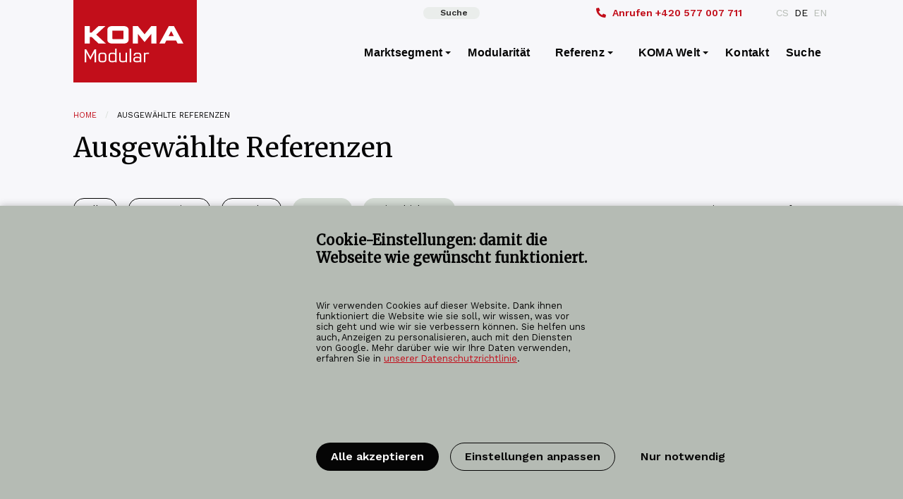

--- FILE ---
content_type: text/html; charset=UTF-8
request_url: https://www.koma-modular.cz/de/referenzen?cat=&country=&year=2023&form=115&type=
body_size: 10279
content:

                                      
<!DOCTYPE html>
<html lang="de" class="no-js">
<head>
  <meta charset="utf-8">
  <meta name="viewport" content="width=device-width, initial-scale=1, shrink-to-fit=no">
      <!-- favicons -->
  <link rel="apple-touch-icon" sizes="180x180" href="https://www.koma-modular.cz//assets/icons/apple-touch-icon.png">
  <link rel="icon" type="image/png" sizes="32x32" href="https://www.koma-modular.cz//assets/icons/favicon-32x32.png">
  <link rel="icon" type="image/png" sizes="16x16" href="https://www.koma-modular.cz//assets/icons/favicon-16x16.png">
  <link rel="manifest" href="https://www.koma-modular.cz//assets/icons/site.webmanifest">
  <link rel="mask-icon" href="https://www.koma-modular.cz//assets/icons/safari-pinned-tab.svg" color="#c20e1a">
  <link rel="shortcut icon" href="https://www.koma-modular.cz//assets/icons/favicon.ico">
  <meta name="msapplication-TileColor" content="#da532c">
  <meta name="msapplication-config" content="https://www.koma-modular.cz//assets/icons/browserconfig.xml">
  <meta name="theme-color" content="#ffffff">
  <meta name="app-id" content="VmbeAPAssxg_xz4OJF4wxLiLcEpJE3xmOmDtDVTB0Ip2jQ5YZEN4hjAjnXKKaORsSawTeGINb_PV4SAEeyseKHg5o38F8p_CNM5lOSc0Aeg\u003D">
  <!-- endfavicons -->
    <link rel="preload" href="https://www.koma-modular.cz//assets/webfonts/Purista-Medium.woff2" as="font" crossorigin="anonymous" />
  <link rel="preload" href="https://www.koma-modular.cz//assets/webfonts/purista_semibold-webfont.woff2" as="font" crossorigin="anonymous" />
  <link rel="preload" href="https://www.koma-modular.cz//assets/webfonts/Purista-Bold.woff2" as="font" crossorigin="anonymous" />
    <link href="https://fonts.googleapis.com/css?family=Work+Sans:400,600,700&display=swap&subset=latin-ext" rel="stylesheet">
  <link href="https://fonts.googleapis.com/css?family=Merriweather:300,400&display=swap&subset=latin-ext" rel="stylesheet"> 
    <link rel="stylesheet" href="https://www.koma-modular.cz/assets/styles/kofastyle-km.css">
  <link rel="stylesheet" href="https://www.koma-modular.cz/assets/styles/komafamily-ds.css">
  <!-- analytics -->
    <script>
  var ccAnalytics = false;  var ccMarketing = false;  var ccNecessary = true;  </script>
    <meta name="seznam-wmt" content="yMjZ7EFvkPiWBLMgHUSuKO2eazEXEvLF" />
<meta name="google-site-verification" content="9IERJQBgb35qjqDewgztH2hc5LK6oroEiUftsLrMnqU" />

<script>
  let adStorage = 'denied';
  let analyticsStorage = 'denied';
  let adUserData = 'denied';
  let adPersonalization = 'denied';
</script>
<script>
    console.log('consent for analytics denied');
</script>
<script>
    console.log('marketing consent denied');
</script>
<script>
    console.log('Use user data for marketing consent denied');
</script>
<script>
    console.log('Personalization consent denied');
</script>
<script async src="https://www.googletagmanager.com/gtag/js?id=G-1L92MZEVPC"></script>
<script>
  window.dataLayer = window.dataLayer || [];
  function gtag(){dataLayer.push(arguments);}
  gtag('js', new Date());

  // Set default consent state (replace with your desired defaults)
  gtag('consent', 'default', {
    'ad_storage': adStorage,
    'analytics_storage': analyticsStorage,
    'ad_user_data': adUserData,
    'ad_personalization': adPersonalization,
  });

  // Update consent state based on user interaction (replace with your logic)
  function updateUserConsent(consentChoices) {
    gtag('consent', 'update', consentChoices);
    window.uetq = window.uetq || [];
    window.uetq.push('consent', 'update', {
      'ad_storage': adStorage
    });
  }

  // GA4 config with consent checks (replace UA-XXXXXXXX-Y with your GA4 measurement ID)
  gtag('config', 'G-1L92MZEVPC', {
    'consent_mode': 'auto',
    'send_page_view': true // Set to true if you want to fire a pageview on every page load
  });
</script>

<!-- Bing Ads Start -->
<script> (function(w,d,t,r,u){ var f,n,i;w[u]=w[u]||[],f=function(){ var o={ti:"187116023", enableAutoSpaTracking: true};o.q=w[u],w[u]=new UET(o),w[u].push("pageLoad") },n=d.createElement(t),n.src=r,n.async=1,n.onload=n.onreadystatechange=function(){ var s=this.readyState;s&&s!=="loaded"&&s!=="complete"||(f(),n.onload=n.onreadystatechange=null) },i=d.getElementsByTagName(t)[0],i.parentNode.insertBefore(n,i) })(window,document,"script","https://bat.bing.com/bat.js","uetq"); </script>
<script>
window.uetq = window.uetq || [];
window.uetq.push('consent', 'default', {
    'ad_storage': adStorage
    });
</script>
<!-- Bing Ads End -->
<!-- smart look -->
<script type="text/javascript">
    window.smartlook||(function(d) {
        var o=smartlook=function(){ o.api.push(arguments)},h=d.getElementsByTagName('head')[0];
        var c=d.createElement('script');o.api=new Array();c.async=true;c.type='text/javascript';
        c.charset='utf-8';c.src='https://rec.smartlook.com/recorder.js';h.appendChild(c);
    })(document);
    smartlook('init', '51c6e4b0bf31ecea9b624aefed91d10cd49e8a80', {
        forms: {
            recordForms: true,
            recordInputs: false  // Don't record sensitive form inputs
        }
    });

    // Mark reCAPTCHA iframes to be ignored by tracking scripts
    document.addEventListener('DOMContentLoaded', function() {
        setTimeout(function() {
            const recaptchaIframes = document.querySelectorAll('iframe[src*="recaptcha"]');
            recaptchaIframes.forEach(function(iframe) {
                iframe.setAttribute('data-recording-disable', 'true');
                iframe.setAttribute('data-smartlook-disable', 'true');
            });
        }, 2000);
    });
</script>

  <title>Ausgewählte Referenzen - KOMA MODULAR (de)</title><meta property="og:site_name" content="KOMA MODULAR">
<meta property="og:url" content="https://www.koma-modular.cz/de/referenzen">
<meta property="og:title" content="Ausgewählte Referenzen">
<meta property="og:locale" content="de">
<meta name="twitter:card" content="summary">
<meta name="twitter:title" content="Ausgewählte Referenzen">
<meta name="twitter:url" content="https://www.koma-modular.cz/de/referenzen">
<link href="https://www.koma-modular.cz/de/referenzen" rel="canonical"></head>

<body id="body">
    <!-- Google Tag Manager (noscript) -->
<noscript><iframe src="https://www.googletagmanager.com/ns.html?id=GTM-NCZ6CRT"
height="0" width="0" style="display:none;visibility:hidden"></iframe></noscript>
<!-- End Google Tag Manager (noscript) -->  <section id="elc-cookie-consent" class="bg-komagrey elc-small">
    <form id="elc-cookie-consent-form" action="" data-url="https://www.koma-modular.cz/index.php?p=actions/" data-refresh=false  method="post" accept-charset="UTF-8">

        <input type="hidden" name="action" value="cookie-consent/consent/update">
        <input type="hidden" name="site_id" value="7">

        
        <input type="hidden" name="CRAFT_CSRF_TOKEN" value="VmbeAPAssxg_xz4OJF4wxLiLcEpJE3xmOmDtDVTB0Ip2jQ5YZEN4hjAjnXKKaORsSawTeGINb_PV4SAEeyseKHg5o38F8p_CNM5lOSc0Aeg=">

        <header class="elc-header">
            <h3 class="pb-12">Cookie-Einstellungen: damit die Webseite wie gewünscht funktioniert.</h3>
            <p class="pb-12">Wir verwenden Cookies auf dieser Website. Dank ihnen funktioniert die Website wie sie soll, wir wissen, was vor sich geht und wie wir sie verbessern können. Sie helfen uns auch, Anzeigen zu personalisieren, auch mit den Diensten von Google.

Mehr darüber wie wir Ihre Daten verwenden, erfahren Sie in  <a href="/de/datenschutz"><u>unserer Datenschutzrichtlinie</u></a>.</p>
        </header>

        <div id="elc-cookie-consent-settings" class="elc-hide-when-small">
                            <div class="elc-cookie-group mt-12">
                    <div class="elc-row elc-cookie-headline">
                        <h4 class="elc-cookie-name">Necessary cookies <small>(Erforderlich)</small></h4>
                        <label class="cc-switch">
                            <input type="checkbox" id="elc-checkbox-1" name="group-necessary" disabled="disabled" checked>
                            <span class="cc-slider round"></span>
                        </label>
                    </div>
                    <div class="elc-row elc-cookie-description">
                        Diese Cookies gewährleisten, dass Antwortformulare und andere wichtige Teile der Website ordnungsgemäß funktionieren.
                    </div>

                                                        </div>
                            <div class="elc-cookie-group">
                    <div class="elc-row elc-cookie-headline">
                        <h4 class="elc-cookie-name">Analytic cookies</h4>
                        <label class="cc-switch">
                            <input type="checkbox" id="elc-checkbox-2" name="group-analytics">
                            <span class="cc-slider round"></span>
                        </label>
                    </div>
                    <div class="elc-row elc-cookie-description">
                        Dank dieser Cookies wissen wir, welche Seiten die Besucher am meisten interessieren und welche Artikel am häufigsten gelesen werden. Dazu gehören auch Cookies von Drittanbietern, die von Institutionen wie Google, Facebook, Hotjar und anderen vergeben werden.
                    </div>

                                                        </div>
                            <div class="elc-cookie-group">
                    <div class="elc-row elc-cookie-headline">
                        <h4 class="elc-cookie-name">Marketing cookies</h4>
                        <label class="cc-switch">
                            <input type="checkbox" id="elc-checkbox-3" name="group-marketing">
                            <span class="cc-slider round"></span>
                        </label>
                    </div>
                    <div class="elc-row elc-cookie-description">
                        Diese Cookies ermöglichen es uns zum Beispiel, Sie über soziale Medien über neue Produkte und Veranstaltungen zu informieren, die für Sie von Interesse sein könnten. Dazu gehören auch Cookies von Drittanbietern, die von Institutionen wie Facebook, Seznam.cz und anderen vergeben werden.
                    </div>

                                                        </div>
                            <div class="elc-cookie-group">
                    <div class="elc-row elc-cookie-headline">
                        <h4 class="elc-cookie-name">Zustimmung zu Marketingaktivitäten</h4>
                        <label class="cc-switch">
                            <input type="checkbox" id="elc-checkbox-4" name="group-adUserData">
                            <span class="cc-slider round"></span>
                        </label>
                    </div>
                    <div class="elc-row elc-cookie-description">
                        Die Einwilligung wird verwendet, um Ihre E-Mail-Adresse zum Zwecke der gezielten Werbung in Werbesystemen wie Google Ads zu verarbeiten.
                    </div>

                                                        </div>
                            <div class="elc-cookie-group mb-12">
                    <div class="elc-row elc-cookie-headline">
                        <h4 class="elc-cookie-name">Zustimmung zu personalisierten Werbebotschaften</h4>
                        <label class="cc-switch">
                            <input type="checkbox" id="elc-checkbox-5" name="group-adPersonalization">
                            <span class="cc-slider round"></span>
                        </label>
                    </div>
                    <div class="elc-row elc-cookie-description">
                        Auf der Grundlage dieser Zustimmung können Sie gezielte und personalisierte Werbung erhalten.
                    </div>

                                                        </div>
                    </div>

        <div class="button-container mt-12">
                            <button id="elc-accept-all-link" class="button large " type="submit">Alle akzeptieren</button>
                        <button id="elc-save-link" class="button hollow large " type="submit">Ausgewählte bestätigen</button>
            <button id="elc-detail-link" type="button" class="button large hollow">Einstellungen anpassen</button>
            <button id="elc-decline-link" type="submit" class="button large ultra-hollow">Nur notwendig</button>
            <button id="elc-hide-detail-link" type="button" class="button large ultra-hollow">Detaillierte Einstellungen ausblenden</button>
        </div>

    </form>
</section>

<script src="/assets/scripts/cookie-consent-kf.js"></script>
    <header class="web-header sticky-webheader">
    
                    
<div class="container full-on-medium-down" id="tiny-navbar">
    <div class="cell-3 left-part">
        <div class="keep-logomain">&nbsp;</div>
    </div>
            <div class="cell-3">
        <ul class="menu">
                            <a href="https://www.koma-modular.cz/de/suche" class="button small semi-transparent"><i class=" mr-i"></i>Suche</a>
                    </ul>
    </div>
            <div class="cell-3 right-part">
            <ul class="menu general-phone">
        <a href="tel:+420577007711"><i class="fas fa-phone-alt mr-i"></i><span class="hide-large-down">Anrufen </span>+420 577 007 711</a>    </ul>
            
                <ul class="menu lang-switcher">
                                                                                                                                                                                                                    <li>
                <a href="https://www.koma-modular.cz/reference">CS</a>
                </li>
                                                                                                                                                                                                                    <li class="is-active">
                <a href="https://www.koma-modular.cz/de/referenzen">DE</a>
                </li>
                                                                                                                                                                                                                    <li>
                <a href="https://www.koma-modular.cz/en/references">EN</a>
                </li>
                        </ul>
        

        </div>
    </div>
<div data-sticky-container>
<div class="main-kf-bar sticky" data-sticky data-options="marginTop:0;" data-top-anchor="10">
<div class="container full-on-medium-down">
    <nav class="top-bar" id="main-menu">
        <div class="top-bar-title">
            <ul class="menu">
                <a class="logo-main minimized" href="https://www.koma-modular.cz/de/">
                    <img src="https://www.koma-modular.cz/assets/loga/logo-koma-modular-main-white.svg" title="KOMA MODULAR (de)" alt="KOMA MODULAR alt">
                </a>
            </ul>
        </div>
                <div class="title-bar" data-responsive-toggle="responsive-menu" data-open="offCanvasRight" data-hide-for="medium">
            <button class="menu-icon dark" type="button"></button>
            <div class="title-bar-title"><ul class="menu"><li>Menu</li></ul></div>
        </div>
                        <div id="responsive-menu">
            <div class="top-bar-right">
                
                <ul class="dropdown menu vertical medium-horizontal" data-dropdown-menu data-hover-delay="120" data-closing-time="10">
                                       
                <li class="menu-item">
                    <a class="default-cursor">Marktsegment</a>
                                                                                                                                                                                                                                                                                <ul class="menu vertical is-mega">
                                                                                                    <div class="mega-column">
                                <li><h5 class="col-title">Für wen</h5></li>
                                                                <li><a href="https://www.koma-modular.cz/de/marktsegment/fuer-architekten-und-planer">FÜR ARCHITEKTEN UND PLANER</a></li>                                                                <li><a href="https://www.koma-modular.cz/de/marktsegment/fuer-firmen-und-unternehmer">FÜR FIRMEN UND UNTERNEHMER</a></li>                                                                <li><a href="https://www.koma-modular.cz/de/marktsegment/fuer-selbstaendige-und-privatpersonen">FÜR SELBSTÄNDIGE UND PRIVATPERSONEN</a></li>                                                                <li><a href="https://www.koma-modular.cz/de/marktsegment/fuer-vermieter">FÜR VERMIETER</a></li>                                                                <li><a href="https://www.koma-modular.cz/de/marktsegment/fuer-staatliche-institutionen-staedte-gemeinden">FÜR STAATLICHE INSTITUTIONEN, STÄDTE, GEMEINDEN</a></li>                                                                <li><a href="https://www.koma-modular.cz/de/marktsegment/fuer-industrie-und-dienstleistungsgewerbe">FÜR INDUSTRIE UND DIENSTLEISTUNGSGEWERBE</a></li>                                                                <li><a href="https://www.koma-modular.cz/de/marktsegment/fuer-developer">FÜR DEVELOPER</a></li>                                                            </div>
                                                                                                                            <div class="mega-column">
                                <li><h5 class="col-title">Marktsegment</h5></li>
                                                                <li><a href="https://www.koma-modular.cz/de/marktsegment/autohaeuser-und-gebrauchtwagenhaendler">Autohäuser und Gebrauchtwagenhändler</a></li>                                                                <li><a href="https://www.koma-modular.cz/de/marktsegment/buerogebaeude">Bürogebäude</a></li>                                                                <li><a href="https://www.koma-modular.cz/de/marktsegment/einsatz-im-schulbereich">Einsatz im Schulbereich</a></li>                                                                <li><a href="https://www.koma-modular.cz/de/marktsegment/einsatz-im-gesundheitswesen">Einsatz im Gesundheitswesen</a></li>                                                                <li><a href="https://www.koma-modular.cz/de/marktsegment/einsatz-im-gewerbe">Einsatz im Gewerbe</a></li>                                                                <li><a href="https://www.koma-modular.cz/de/marktsegment/verkaufsstellen">Verkaufsstellen</a></li>                                                                <li><a href="https://www.koma-modular.cz/de/marktsegment/baeckereien">Bäckereien</a></li>                                                                <li><a href="https://www.koma-modular.cz/de/marktsegment/tankstellen">Tankstellen</a></li>                                                                <li><a href="https://www.koma-modular.cz/de/marktsegment/wohnhaeuser">Wohnhäuser</a></li>                                                                <li><a href="https://www.koma-modular.cz/de/marktsegment/hotels">Hotels</a></li>                                                                <li><a href="https://www.koma-modular.cz/de/marktsegment/seniorenheime">Seniorenheime</a></li>                                                                <li><a href="https://www.koma-modular.cz/de/marktsegment/einsatz-im-sport">Einsatz im Sport</a></li>                                                                <li><a href="https://www.koma-modular.cz/de/marktsegment/einsatz-fuer-die-kultur">Einsatz für die Kultur</a></li>                                                                <li><a href="https://www.koma-modular.cz/de/marktsegment/einsatz-fuer-die-gastronomie">Einsatz für die Gastronomie</a></li>                                                                <li><a href="https://www.koma-modular.cz/de/marktsegment/sanitaermodule">Sanitärmodule</a></li>                                                                <li><a href="https://www.koma-modular.cz/de/marktsegment/ausruestung-der-baustellen">Ausrüstung der Baustellen</a></li>                                                                <li><a href="https://www.koma-modular.cz/de/marktsegment/spezielle-module">Spezielle Module</a></li>                                                            </div>
                                                                </ul>
                </li>
                   
                                                <li>
                    <a class="menu-item" href="https://www.koma-modular.cz/de/modularitaet">Modularität</a>
                </li>
                   
                                       
                <li class="menu-item">
                    <a href="https://www.koma-modular.cz/de/referenzen">Referenz</a>
                                                                                                                            <ul class="menu vertical">
                                                                        <li><a href="https://www.koma-modular.cz/de/referenzen/refenzen-archiv">Refenzen Archiv</a></li>
                                                                </ul>
                </li>
                   
                                       
                <li class="menu-item">
                    <a href="https://www.koma-modular.cz/de/koma-welt">KOMA Welt</a>
                                                                                                                                                                                                                                                                                                                                                        <ul class="menu vertical">
                                                                        <li><a href="https://www.koma-modular.cz/de/koma-aktuelle">KOMA aktuelle</a></li>
                                                                                                <li><a href="https://www.koma-modular.cz/de/angebote">Angebote</a></li>
                                                                                                <li><a href="https://www.koma-modular.cz/de/koma-welt/zertifikate">Zertifikate</a></li>
                                                                                                <li><a href="https://www.koma-modular.cz/de/koma-welt/kreislaufbauweise">Kreislaufbauweise</a></li>
                                                                                                <li><a href="https://www.koma-modular.cz/de/wissensbasis">Wissensbasis</a></li>
                                                                                                <li><a href="https://www.koma-modular.cz/de/koma-welt/modularita-pomaha">Modularität hilft</a></li>
                                                                </ul>
                </li>
                   
                                                <li>
                    <a class="menu-item" href="https://www.koma-modular.cz/de/kontakt">Kontakt</a>
                </li>
                   
                                                <li>
                    <a class="menu-item" href="https://www.koma-modular.cz/de/suche">Suche</a>
                </li>
                   
                                                </ul>
                        </div>
        </div>
    </nav>    
</div>
</div>
</div>
<div class="kf-offcanvas off-canvas position-right" id="offCanvasRight" data-off-canvas data-content-scroll="true">
    <div class="canvas-header">
        <div class="" style="position: relative;">
            <a class="logo-main" href="https://www.koma-modular.cz/de/">
                <img src="https://www.koma-modular.cz/assets/loga/logo-koma-modular-main-white.svg" title="KOMA MODULAR (de)" alt="KOMA MODULAR alt" width="80">
            </a>
            <button class="close-button" aria-label="Close menu" type="button" data-close>
    <span class="closebutton-text">Schließen</span>
    <span aria-hidden="true">&times;</span>
</button>        </div>
    </div>
    <ul class="vertical menu" data-accordion-menu data-hover-delay="120" data-closing-time="10">
                        <li>
            <a href="">Marktsegment<span class="ml-i float-right">+</span></a>
            <ul class="menu vertical nested">
                                                        <li><h3>Für wen</h3></li>
                                        <li class="without-border"><a href="https://www.koma-modular.cz/de/marktsegment/fuer-architekten-und-planer">FÜR ARCHITEKTEN UND PLANER</a></li>
                                        <li class="without-border"><a href="https://www.koma-modular.cz/de/marktsegment/fuer-firmen-und-unternehmer">FÜR FIRMEN UND UNTERNEHMER</a></li>
                                        <li class="without-border"><a href="https://www.koma-modular.cz/de/marktsegment/fuer-selbstaendige-und-privatpersonen">FÜR SELBSTÄNDIGE UND PRIVATPERSONEN</a></li>
                                        <li class="without-border"><a href="https://www.koma-modular.cz/de/marktsegment/fuer-vermieter">FÜR VERMIETER</a></li>
                                        <li class="without-border"><a href="https://www.koma-modular.cz/de/marktsegment/fuer-staatliche-institutionen-staedte-gemeinden">FÜR STAATLICHE INSTITUTIONEN, STÄDTE, GEMEINDEN</a></li>
                                        <li class="without-border"><a href="https://www.koma-modular.cz/de/marktsegment/fuer-industrie-und-dienstleistungsgewerbe">FÜR INDUSTRIE UND DIENSTLEISTUNGSGEWERBE</a></li>
                                        <li class="without-border"><a href="https://www.koma-modular.cz/de/marktsegment/fuer-developer">FÜR DEVELOPER</a></li>
                                                                                <li><h3>Marktsegment</h3></li>
                                        <li class="without-border"><a href="https://www.koma-modular.cz/de/marktsegment/autohaeuser-und-gebrauchtwagenhaendler">Autohäuser und Gebrauchtwagenhändler</a></li>
                                        <li class="without-border"><a href="https://www.koma-modular.cz/de/marktsegment/buerogebaeude">Bürogebäude</a></li>
                                        <li class="without-border"><a href="https://www.koma-modular.cz/de/marktsegment/einsatz-im-schulbereich">Einsatz im Schulbereich</a></li>
                                        <li class="without-border"><a href="https://www.koma-modular.cz/de/marktsegment/einsatz-im-gesundheitswesen">Einsatz im Gesundheitswesen</a></li>
                                        <li class="without-border"><a href="https://www.koma-modular.cz/de/marktsegment/einsatz-im-gewerbe">Einsatz im Gewerbe</a></li>
                                        <li class="without-border"><a href="https://www.koma-modular.cz/de/marktsegment/verkaufsstellen">Verkaufsstellen</a></li>
                                        <li class="without-border"><a href="https://www.koma-modular.cz/de/marktsegment/baeckereien">Bäckereien</a></li>
                                        <li class="without-border"><a href="https://www.koma-modular.cz/de/marktsegment/tankstellen">Tankstellen</a></li>
                                        <li class="without-border"><a href="https://www.koma-modular.cz/de/marktsegment/wohnhaeuser">Wohnhäuser</a></li>
                                        <li class="without-border"><a href="https://www.koma-modular.cz/de/marktsegment/hotels">Hotels</a></li>
                                        <li class="without-border"><a href="https://www.koma-modular.cz/de/marktsegment/seniorenheime">Seniorenheime</a></li>
                                        <li class="without-border"><a href="https://www.koma-modular.cz/de/marktsegment/einsatz-im-sport">Einsatz im Sport</a></li>
                                        <li class="without-border"><a href="https://www.koma-modular.cz/de/marktsegment/einsatz-fuer-die-kultur">Einsatz für die Kultur</a></li>
                                        <li class="without-border"><a href="https://www.koma-modular.cz/de/marktsegment/einsatz-fuer-die-gastronomie">Einsatz für die Gastronomie</a></li>
                                        <li class="without-border"><a href="https://www.koma-modular.cz/de/marktsegment/sanitaermodule">Sanitärmodule</a></li>
                                        <li class="without-border"><a href="https://www.koma-modular.cz/de/marktsegment/ausruestung-der-baustellen">Ausrüstung der Baustellen</a></li>
                                        <li class="without-border"><a href="https://www.koma-modular.cz/de/marktsegment/spezielle-module">Spezielle Module</a></li>
                                                            </ul>
        </li>
                                <li>
            <a class="menu-item" href="https://www.koma-modular.cz/de/modularitaet">Modularität</a>
        </li>

                                <li>
            <a href="https://www.koma-modular.cz/de/referenzen">Referenz<span class="ml-i float-right">+</span></a>
            <ul class="menu vertical nested">
                                                        <li class="without-border"><a href="https://www.koma-modular.cz/de/referenzen/refenzen-archiv">Refenzen Archiv</a></li>
                                        </ul>
        </li>
                                <li>
            <a href="https://www.koma-modular.cz/de/koma-welt">KOMA Welt<span class="ml-i float-right">+</span></a>
            <ul class="menu vertical nested">
                                                        <li class="without-border"><a href="https://www.koma-modular.cz/de/koma-aktuelle">KOMA aktuelle</a></li>
                                                            <li class="without-border"><a href="https://www.koma-modular.cz/de/angebote">Angebote</a></li>
                                                            <li class="without-border"><a href="https://www.koma-modular.cz/de/koma-welt/zertifikate">Zertifikate</a></li>
                                                            <li class="without-border"><a href="https://www.koma-modular.cz/de/koma-welt/kreislaufbauweise">Kreislaufbauweise</a></li>
                                                            <li class="without-border"><a href="https://www.koma-modular.cz/de/wissensbasis">Wissensbasis</a></li>
                                                            <li class="without-border"><a href="https://www.koma-modular.cz/de/koma-welt/modularita-pomaha">Modularität hilft</a></li>
                                        </ul>
        </li>
                                <li>
            <a class="menu-item" href="https://www.koma-modular.cz/de/kontakt">Kontakt</a>
        </li>

                                <li>
            <a class="menu-item" href="https://www.koma-modular.cz/de/suche">Suche</a>
        </li>

                
                    </ul>
    
                <ul class="inline-list mt-10">
                                                                                                                                                                                                                                                                    <li>
                        <a class="color-komagrey" href="https://www.koma-modular.cz/reference">CS</a>
                    </li>
                                                                                                                                                                                                                                                                    <li class="semibold">
                        <a class="color-komagrey" href="https://www.koma-modular.cz/de/referenzen">DE</a>
                    </li>
                                                                                                                                                                                                                                                                    <li>
                        <a class="color-komagrey" href="https://www.koma-modular.cz/en/references">EN</a>
                    </li>
                            </ul>
    

    <footer>
        <h6>Follow Us</h6>
                    <ul class="canvas-socials">
                                                                                                <li><a href="https://www.facebook.com/KomaModularInternational" title="facebook" class="footer-icons"><img src="https://www.koma-modular.cz//assets/icons/facebook-footer-white-icon.svg" height="20"></a></li>
                                                                                                <li><a href="https://www.youtube.com/user/TopKOMASPACE" title="youtube" class="footer-icons"><img src="https://www.koma-modular.cz//assets/icons/youtube-footer-white-icon.svg" height="20"></a></li>
                                                                                                <li><a href="https://www.instagram.com/koma_modular/" title="instagram" class="footer-icons"><img src="https://www.koma-modular.cz//assets/icons/instagram-footer-white-icon.svg" height="20"></a></li>
                                                                                                <li><a href="https://www.linkedin.com/company/koma-modular-construction-s-r-o-/" title="linkedin" class="footer-icons"><img src="https://www.koma-modular.cz//assets/icons/linkedin-footer-white-icon.svg" height="20"></a></li>
                                                                                                <li><a href="https://cz.pinterest.com/koma_modularCZ" title="issuu" class="footer-icons"><img src="https://www.koma-modular.cz//assets/icons/issuu-footer-white-icon.svg" height="20"></a></li>
                            </ul>
                            <div class="canvas-family mt-25">
            <p>Wir sind das älteste Geschwisterkind der Gruppe KOMA Family.</p>            <ul class="clean-list"><li><a href="https://www.koma-rent.cz"><strong>KOMA</strong> RENT</a></li><li><a href="http://www.koma-slovakia.sk"><strong>KOMA</strong> SLOVAKIA</a></li><li><a href="https://www.koma-family.cz/de"><strong>KOMA</strong> FAMILY</a></li></ul>
            </div>
            </footer>
</div>
  </header>
                                                                                                                                          <div class="container  mt-25 ">
        <nav aria-label="You are here:" role="navigation" class="">
    <ul class="breadcrumbs">
      <li><a href="https://www.koma-modular.cz/de/">Home</a></li>
            <li class="">Ausgewählte Referenzen</li>
    </ul>
</nav>        <h1>Ausgewählte Referenzen</h1>
        </div><div class="container">
<ul class="dropdown menu filter" data-dropdown-menu>
    <li>        <a class="button hollow" href="https://www.koma-modular.cz/de/referenzen">Alle</a>
    </li>
    <li>        <a class="button hollow" href="#ctg" >Kategorie</a>
        <ul class="menu">
                                                                                                                                                                                                                                                                                                                                                                                                                                                                                                                                                                                                                                                                                                                                                                                                                                                                                                                                                                                                                                                                                                                                                                                                                                                                                                                                                                                                                                                                                                                                                                                                                                                                                                                                                                                                                                                                                                                                                                                                                                                                                                                                                                                                                                                                                                                                                                                                                                                                                                                                                                                                                                                                                                                                                                                                                                                                                                                                                                                                                                                                                                                                                                                                                                                                                                                                                                                                                                                                                                                                                                                                                                                                                                                                                                                                                                                                                                                                                                                                                                                                                                                                                                                                                                                                                                                                    <li><a class=" main-cat" href="/de/referenzen?cat=30&country=&year=2023&form=115&type=" >Sanitärmodule <span class="small text-muted">(1)</span></a></li>                                                                                                                                                                                                                                                                                                                                                                                                                                                                                                                                                                                                                                                                                                                                                                                                                                                                                                                                                                                                                                                                                                                                                                                                                                                                                                                                                                                                                                                    </ul>
    </li>
    <li>        <a class="button hollow" href="#count">Land</a>
        <ul class="menu">
                                                                                                                                                                                                                                                                                                                                                                                                                                                                                                                                                                                                                                                                                                                                                                                                                                                                                                                                                                                                                                                                                                                                                                                                                                                                                                                                                                                                                                                                                                                                                                                                                                                                                                                                                                                                                                                                                                                                                                                                <li><a class="" href="/de/referenzen?cat=&country=338302&year=2023&form=115&type=">Senegal <span class="small text-muted">(1)</span></a></li>                                                                                                                                                                                                                                                                                                                                                                                                                                                                                                                                        </ul>
    </li>
    <li>        <a class="button hollow is-active" href="#year">2023</a>
        <ul class="menu">
                                                            <a class="dropdown-item" href="/de/referenzen?cat=&country=&year=&form=115&type=">Alle <span class="small text-muted">(52)</span></a>
                <hr>                                                                                                                                                                                                                                                                                                                                                                                                                                                                                                                                                                                                                                                                                                                                                                                                                                                                                                                                                                                                                                                                                                                                                                                                                                                                                                            <a class="" href="/de/referenzen?cat=&country=&year=2011&form=115&type=">2011 <span class="small text-muted">(1)</span></a>                                                            <a class="" href="/de/referenzen?cat=&country=&year=2012&form=115&type=">2012 <span class="small text-muted">(3)</span></a>                                                            <a class="" href="/de/referenzen?cat=&country=&year=2013&form=115&type=">2013 <span class="small text-muted">(4)</span></a>                                                            <a class="" href="/de/referenzen?cat=&country=&year=2014&form=115&type=">2014 <span class="small text-muted">(3)</span></a>                                                            <a class="" href="/de/referenzen?cat=&country=&year=2015&form=115&type=">2015 <span class="small text-muted">(10)</span></a>                                                            <a class="" href="/de/referenzen?cat=&country=&year=2016&form=115&type=">2016 <span class="small text-muted">(8)</span></a>                                                            <a class="" href="/de/referenzen?cat=&country=&year=2017&form=115&type=">2017 <span class="small text-muted">(9)</span></a>                                                            <a class="" href="/de/referenzen?cat=&country=&year=2018&form=115&type=">2018 <span class="small text-muted">(3)</span></a>                                                            <a class="" href="/de/referenzen?cat=&country=&year=2019&form=115&type=">2019 <span class="small text-muted">(6)</span></a>                                                                                                                                                                                    <a class="" href="/de/referenzen?cat=&country=&year=2022&form=115&type=">2022 <span class="small text-muted">(1)</span></a>                                                            <a class="" href="/de/referenzen?cat=&country=&year=2023&form=115&type=">2023 <span class="small text-muted">(1)</span></a>                                                            <a class="" href="/de/referenzen?cat=&country=&year=2024&form=115&type=">2024 <span class="small text-muted">(3)</span></a>                                                                                </ul>
    </li>
    <li>        <a class="button hollow is-active" data-toggle="dropdown" href="#" role="button" aria-haspopup="true" aria-expanded="false">Mietobjekte</a>
        <ul class="menu">
                                                                                                <a class="dropdown-item" href="/de/referenzen?cat=&country=&year=2023&form=&type=""">Alle <span class="small text-muted">(8)</span></a>
            <hr>                                                                        <a class="" href="/de/referenzen?cat=&country=&year=2023&form=114&type=">Kaufobjekte <span class="small text-muted">(6)</span></a>
                                                        <a class="" href="/de/referenzen?cat=&country=&year=2023&form=115&type=">Mietobjekte <span class="small text-muted">(1)</span></a>
                </ul>
    </li>
            <li class="align-right hide-medium-down">
                <p>Angezeigt 1 von 254 Referenzen</p>
            </li>
</ul>
<div class="grid-x grid-margin-x">
        <div class="card cell small-12 medium-6 large-6 xlarge-4  xxlarge-4 xxxlarge-3">
        <div class="card-image">
                                        <a href="https://www.koma-modular.cz/de/referenzen/sanitarni-moduly-do-senegalu"><img src="/assets/images/reference/sanitarni-moduly/sanitarni-moduly/sanitarni-moduly-do-senegalu/_indexPreview3to2/Sanitarky-Senegal_04.jpg"  title="Zwei Miet-Sanitärmodule für eine Umgebung am Meer. " alt="Sanitarky Senegal 04"></a>
                   
        
        </div>
        <div class="card-section">            <p class="card-subtitle">2023: <a href="https://www.koma-modular.cz/de/referenzen?cat=30" class="color-s">Sanitärmodule</a></p>
            <h2 class="card-title"><a href="https://www.koma-modular.cz/de/referenzen/sanitarni-moduly-do-senegalu"  title="Zwei Miet-Sanitärmodule für eine Umgebung am Meer. " alt="Sanitärmodule für den Senegal">Sanitärmodule für den Senegal</a></h2>
            <div class="card-footer">
                <a href="https://www.koma-modular.cz/de/referenzen/sanitarni-moduly-do-senegalu" class="hollow button small float-left">Details &rarr;</a>
                            </div>
        </div>
    </div>
    </div>
</div>          <div class="container">
    <section class="block-with-icons  mg-sym-module" data-block-type="certificates">
        <header class="grid-x grid-margin-x align-center">
            <div class="cell small-12 medium-8 large-6">
                <p class="overtitle">Modul ist nicht gleich Container</p>
                <h2>Zertifiziferung</h2>
            </div>
        </header>
        <div class="grid-x grid-margin-x mt-25 align-center">
                                    <div class="cell small-6 medium-4 large-2 xlarge-1 block-icons">
                            <figure style="height: 36px;display:flex;justify-content:center;align-items:center;";>
                    <img src="/assets/certificates/logo/ilac-mra-L1393-logo.png" class="" alt="" >
                </figure>
                
                <h6 class="mt-12 purist semibold" style="font-size: 12px;">Schadstoffe in der Innenraumluft</h6>            </div>
                                                <div class="cell small-6 medium-4 large-2 xlarge-1 block-icons">
                            <figure style="height: 36px;display:flex;justify-content:center;align-items:center;";>
                    <img src="/assets/certificates/logo/RAL.png" class="" alt="" >
                </figure>
                
                <h6 class="mt-12 purist semibold" style="font-size: 12px;">Gütezeichen Stahlsystembauweise</h6>            </div>
                                                <div class="cell small-6 medium-4 large-2 xlarge-1 block-icons">
                            <figure style="height: 36px;display:flex;justify-content:center;align-items:center;";>
                    <img src="/assets/certificates/logo/cmyk_cb_vertical.png" class="" alt="" >
                </figure>
                
                <h6 class="mt-12 purist semibold" style="font-size: 12px;">Gentlemanská firma</h6>            </div>
                                                <div class="cell small-6 medium-4 large-2 xlarge-1 block-icons">
                            <figure style="height: 36px;display:flex;justify-content:center;align-items:center;";>
                    <img src="/assets/certificates/logo/logo.png" class="" alt="" >
                </figure>
                
                <h6 class="mt-12 purist semibold" style="font-size: 12px;">Red Dot Award - für Fashion Line Relax</h6>            </div>
                                                <div class="cell small-6 medium-4 large-2 xlarge-1 block-icons">
                            <figure style="height: 36px;display:flex;justify-content:center;align-items:center;";>
                    <img src="/assets/certificates/logo/pavus-certificate-logo.svg" class="" alt="" >
                </figure>
                
                <h6 class="mt-12 purist semibold" style="font-size: 12px;">PAVUS</h6>            </div>
                                                <div class="cell small-6 medium-4 large-2 xlarge-1 block-icons">
                            <figure style="height: 36px;display:flex;justify-content:center;align-items:center;";>
                    <img src="/assets/certificates/logo/bureau-veritas-certificate-logo.svg" class="" alt="" >
                </figure>
                
                <h6 class="mt-12 purist semibold" style="font-size: 12px;">ISO 14001:2015</h6>            </div>
                                                <div class="cell small-6 medium-4 large-2 xlarge-1 block-icons">
                            <figure style="height: 36px;display:flex;justify-content:center;align-items:center;";>
                    <img src="/assets/certificates/logo/eota-certificate-logo.svg" class="" alt="" >
                </figure>
                
                <h6 class="mt-12 purist semibold" style="font-size: 12px;">ETA 15/0119</h6>            </div>
                                                <div class="cell small-6 medium-4 large-2 xlarge-1 block-icons">
                            <figure style="height: 36px;display:flex;justify-content:center;align-items:center;";>
                    <img src="/assets/certificates/logo/TUV.png" class="" alt="" >
                </figure>
                
                <h6 class="mt-12 purist semibold" style="font-size: 12px;">LGA</h6>            </div>
                                                <div class="cell small-6 medium-4 large-2 xlarge-1 block-icons">
                            <figure style="height: 36px;display:flex;justify-content:center;align-items:center;";>
                    <img src="/assets/certificates/logo/TUEV-Rheinland-Logo1.png" class="" alt="" >
                </figure>
                
                <h6 class="mt-12 purist semibold" style="font-size: 12px;">1090-1</h6>            </div>
                                                <div class="cell small-6 medium-4 large-2 xlarge-1 block-icons">
                            <figure style="height: 36px;display:flex;justify-content:center;align-items:center;";>
                    <img src="/assets/certificates/logo/TUEV-Rheinland-Logo1.png" class="" alt="" >
                </figure>
                
                <h6 class="mt-12 purist semibold" style="font-size: 12px;">1090-2</h6>            </div>
                                                <div class="cell small-6 medium-4 large-2 xlarge-1 block-icons">
                            <figure style="height: 36px;display:flex;justify-content:center;align-items:center;";>
                    <img src="/assets/certificates/logo/bureau-veritas-certificate-logo.svg" class="" alt="" >
                </figure>
                
                <h6 class="mt-12 purist semibold" style="font-size: 12px;">ISO 9001:2015</h6>            </div>
                                                <div class="cell small-6 medium-4 large-2 xlarge-1 block-icons">
                            <figure style="height: 36px;display:flex;justify-content:center;align-items:center;";>
                    <img src="/assets/certificates/logo/osvedceni-csu-certificates.svg" class="" alt="" >
                </figure>
                
                <h6 class="mt-12 purist semibold" style="font-size: 12px;">AQAP 2110</h6>            </div>
                                </div>
                <footer>
           <a class="button hollow" href="https://www.koma-modular.cz/de/koma-welt/zertifikate">Zertifiziferung →</a>
        </footer>
            </section>
</div>                        <footer class="page-footer">
    <div class="container">
        <div class="grid-x grid-margin-x align-justify">
            <div class="cell small-12 medium-6 large-3">
                <a href="https://www.koma-modular.cz/"><img src="https://www.koma-modular.cz/assets/loga/koma-modular-footer-logo-white.svg" height="20" alt="logo" style="height: 20px;"></a>
            </div>
                        <div class="cell small-12 medium-6 large-3 column mg-sym-sm-on">
                <p>Folgen Sie uns</p>                                                                                                 <a href="https://www.facebook.com/KomaModularInternational" title="facebook" class="footer-icons"><img src="https://www.koma-modular.cz//assets/icons/facebook-footer-white-icon.svg" alt="facebook" height="20"></a>
                                                                                                <a href="https://www.youtube.com/user/TopKOMASPACE" title="youtube" class="footer-icons"><img src="https://www.koma-modular.cz//assets/icons/youtube-footer-white-icon.svg" alt="youtube" height="20"></a>
                                                                                                <a href="https://www.instagram.com/koma_modular/" title="instagram" class="footer-icons"><img src="https://www.koma-modular.cz//assets/icons/instagram-footer-white-icon.svg" alt="instagram" height="20"></a>
                                                                                                <a href="https://www.linkedin.com/company/koma-modular-construction-s-r-o-/" title="linkedin" class="footer-icons"><img src="https://www.koma-modular.cz//assets/icons/linkedin-footer-white-icon.svg" alt="linkedin" height="20"></a>
                                                                                                <a href="https://cz.pinterest.com/koma_modularCZ" title="issuu" class="footer-icons"><img src="https://www.koma-modular.cz//assets/icons/issuu-footer-white-icon.svg" alt="issuu" height="20"></a>
                                            </div>
                                    <div class="cell small-12 medium-6 large-3 column mt-0 medium-mt-25">
                <p><strong>KOMA MODULAR s. r. o.</strong><br />Říčanská 1191 <br />763 12 Vizovice</p>
<p>Tschechische Republik</p>                <ul class="clean-list spaced-list">
                                        <li><span id="enkoder_0_225079241">email hidden; JavaScript is required</span><script id="script_enkoder_0_225079241" type="text/javascript">
/* <!-- */
function hivelogic_enkoder_0_225079241() {
var kode="kode=\"110 114 103 104 64 37 52 52 51 35 52 52 55 35 52 51 54 35 52 51 55 35 57 55 35 54 58 35 52 52 55 35 52 52 51 35 52 51 55 35 52 51 54 35 60 56 35 54 58 35 57 55 35 52 53 54 35 57 53 35 52 51 55 35 57 55 35 52 52 55 35 52 51 54 35 52 53 59 35 52 52 51 35 56 55 35 55 55 35 55 55 35 55 59 35 52 51 59 35 60 57 35 52 51 55 35 60 55 35 52 52 55 35 52 51 54 35 55 54 35 52 52 51 35 52 52 54 35 52 52 60 35 52 51 55 35 58 57 35 52 52 58 35 52 52 59 35 52 52 56 35 52 51 51 35 52 51 55 35 55 54 35 52 52 55 35 52 51 54 35 52 52 58 35 58 51 35 52 51 58 35 52 51 51 35 52 52 53 35 58 51 35 52 52 58 35 52 52 55 35 55 60 35 52 51 56 35 52 52 54 35 52 51 57 35 52 52 58 35 52 51 59 35 59 57 35 52 52 60 35 55 57 35 57 55 35 52 53 57 35 52 53 54 35 55 57 35 55 55 35 52 51 59 35 55 57 35 52 51 58 35 57 53 35 52 51 57 35 52 52 60 35 52 51 55 35 52 52 54 35 55 60 35 52 52 52 35 52 51 54 35 52 51 55 35 52 52 51 35 52 52 55 35 52 51 59 35 57 54 35 56 52 35 57 53 35 52 51 59 35 57 55 35 52 52 58 35 55 54 35 52 51 56 35 52 52 55 35 60 56 35 60 56 35 57 53 35 60 56 35 60 56 35 60 56 35 55 53 35 57 55 35 60 56 35 55 53 35 57 53 35 52 53 54 35 60 56 35 60 56 35 55 55 35 54 56 35 60 56 35 55 53 35 60 56 35 55 53 35 60 56 35 60 56 35 52 52 60 35 55 54 35 52 52 52 35 52 51 59 35 52 52 59 35 52 52 56 35 52 51 55 35 55 60 35 52 52 55 35 52 51 54 35 57 55 35 52 52 51 35 52 51 54 35 52 51 55 35 52 52 51 35 52 52 55 35 60 56 35 60 56 35 57 53 35 56 54 35 60 56 35 54 58 35 54 56 35 56 58 35 56 56 35 56 56 35 56 56 35 54 56 35 54 56 35 56 56 35 56 55 35 56 59 35 56 57 35 54 56 35 54 56 35 56 58 35 57 51 35 56 57 35 56 52 35 54 56 35 56 53 35 56 52 35 56 52 35 54 56 35 54 56 35 56 57 35 56 58 35 56 55 35 56 57 35 54 56 35 54 56 35 57 51 35 56 54 35 56 57 35 54 56 35 56 53 35 56 52 35 56 54 35 54 56 35 56 53 35 56 56 35 57 51 35 56 59 35 54 56 35 56 53 35 56 53 35 56 52 35 54 56 35 56 53 35 56 52 35 56 53 35 54 56 35 56 53 35 56 53 35 56 52 35 54 56 35 56 53 35 56 54 35 56 55 35 54 56 35 56 53 35 56 52 35 56 56 35 54 56 35 56 53 35 56 53 35 56 54 35 54 56 35 56 53 35 56 53 35 56 60 35 54 56 35 54 56 35 56 56 35 56 52 35 56 52 35 54 56 35 56 53 35 56 53 35 56 54 35 54 56 35 56 53 35 56 53 35 56 56 35 54 56 35 56 53 35 56 53 35 56 52 35 54 56 35 56 53 35 56 58 35 56 59 35 56 56 35 54 56 35 56 53 35 56 53 35 56 57 35 54 56 35 56 53 35 56 52 35 56 55 35 54 56 35 56 53 35 56 53 35 56 60 35 54 56 35 56 53 35 56 52 35 56 57 35 54 56 35 54 56 35 56 58 35 57 51 35 56 57 35 56 60 35 54 56 35 56 53 35 56 52 35 56 52 35 54 56 35 54 56 35 56 57 35 56 58 35 56 55 35 56 57 35 54 56 35 54 56 35 57 51 35 56 58 35 56 57 35 56 57 35 54 56 35 54 56 35 57 51 35 56 55 35 56 59 35 56 57 35 54 56 35 54 56 35 57 51 35 56 52 35 56 60 35 54 56 35 56 53 35 56 56 35 56 60 35 56 59 35 54 56 35 56 53 35 56 53 35 56 54 35 54 56 35 56 53 35 56 53 35 56 57 35 54 56 35 54 56 35 56 55 35 56 52 35 56 56 35 54 56 35 56 53 35 56 53 35 56 57 35 54 56 35 56 53 35 56 53 35 56 56 35 54 56 35 56 53 35 56 53 35 56 53 35 54 56 35 56 53 35 56 52 35 56 56 35 54 56 35 56 53 35 56 54 35 56 53 35 54 56 35 56 53 35 56 53 35 56 55 35 54 56 35 56 53 35 56 52 35 56 56 35 54 56 35 56 53 35 56 56 35 56 60 35 56 52 35 54 56 35 56 53 35 56 52 35 56 57 35 54 56 35 56 53 35 56 52 35 56 57 35 54 56 35 54 56 35 56 55 35 56 53 35 56 60 35 54 56 35 56 53 35 56 52 35 56 52 35 54 56 35 56 53 35 56 52 35 56 57 35 54 56 35 56 53 35 56 55 35 56 59 35 56 57 35 54 56 35 54 56 35 57 51 35 56 58 35 56 56 35 56 60 35 54 56 35 56 53 35 56 53 35 56 60 35 54 56 35 56 53 35 56 53 35 56 52 35 54 56 35 56 53 35 56 52 35 56 53 35 54 56 35 56 53 35 56 53 35 56 54 35 54 56 35 56 53 35 56 52 35 56 57 35 54 56 35 54 56 35 56 55 35 56 52 35 56 60 35 54 56 35 56 53 35 56 58 35 56 55 35 56 57 35 54 56 35 54 56 35 57 51 35 56 58 35 56 57 35 56 57 35 54 56 35 54 56 35 57 51 35 56 55 35 56 59 35 56 57 35 54 56 35 54 56 35 57 51 35 56 54 35 56 57 35 54 56 35 56 53 35 56 52 35 56 54 35 54 56 35 56 53 35 56 56 35 57 51 35 56 59 35 54 56 35 56 53 35 56 53 35 56 52 35 54 56 35 56 53 35 56 52 35 56 53 35 54 56 35 56 53 35 56 53 35 56 52 35 54 56 35 56 53 35 56 54 35 56 55 35 54 56 35 56 53 35 56 52 35 56 56 35 54 56 35 56 53 35 56 53 35 56 54 35 54 56 35 56 53 35 56 53 35 56 60 35 54 56 35 54 56 35 56 56 35 56 52 35 56 52 35 54 56 35 56 53 35 56 53 35 56 54 35 54 56 35 56 53 35 56 53 35 56 56 35 54 56 35 56 53 35 56 53 35 56 52 35 54 56 35 56 53 35 56 58 35 56 59 35 56 56 35 54 56 35 56 53 35 56 53 35 56 57 35 54 56 35 56 53 35 56 52 35 56 55 35 54 56 35 56 53 35 56 53 35 56 60 35 54 56 35 56 53 35 56 52 35 56 53 35 54 56 35 54 56 35 56 58 35 56 53 35 56 56 35 54 56 35 56 53 35 56 53 35 57 51 35 54 56 35 56 53 35 56 53 35 56 53 35 54 56 35 56 53 35 56 52 35 56 60 35 54 56 35 56 53 35 56 52 35 56 52 35 54 56 35 56 53 35 56 53 35 56 54 35 54 56 35 56 53 35 56 55 35 56 59 35 56 57 35 54 56 35 54 56 35 57 51 35 56 58 35 56 56 35 56 57 35 54 56 35 56 53 35 56 52 35 56 56 35 54 56 35 56 53 35 56 52 35 56 59 35 54 56 35 56 53 35 56 53 35 56 59 35 54 56 35 56 53 35 56 52 35 56 57 35 54 56 35 54 56 35 56 55 35 56 52 35 56 52 35 54 56 35 56 53 35 56 58 35 56 55 35 56 57 35 54 56 35 54 56 35 57 51 35 56 55 35 56 59 35 56 55 35 54 56 35 54 56 35 56 56 35 56 52 35 56 56 35 54 56 35 56 53 35 56 53 35 56 57 35 54 56 35 56 53 35 56 52 35 56 52 35 54 56 35 56 53 35 56 52 35 56 54 35 54 56 35 56 53 35 56 53 35 56 60 35 54 56 35 56 53 35 56 52 35 56 56 35 54 56 35 56 53 35 56 56 35 56 55 35 57 51 35 54 56 35 56 53 35 56 53 35 56 55 35 54 56 35 56 53 35 56 53 35 56 56 35 54 56 35 56 53 35 56 52 35 56 55 35 54 56 35 56 53 35 56 53 35 56 56 35 54 56 35 56 53 35 56 53 35 56 57 35 54 56 35 56 53 35 56 53 35 56 54 35 54 56 35 56 53 35 56 53 35 56 56 35 54 56 35 56 53 35 56 53 35 56 52 35 54 56 35 54 56 35 56 59 35 56 59 35 56 58 35 56 57 35 54 56 35 54 56 35 56 60 35 56 60 35 56 60 35 56 56 35 54 56 35 56 53 35 56 52 35 56 55 35 54 56 35 56 53 35 56 52 35 56 56 35 54 56 35 56 53 35 56 53 35 56 54 35 54 56 35 56 53 35 56 52 35 56 56 35 54 56 35 56 53 35 56 52 35 56 55 35 54 56 35 56 53 35 56 52 35 56 56 35 54 56 35 54 56 35 56 58 35 56 59 35 57 51 35 56 52 35 54 56 35 54 56 35 56 60 35 56 60 35 56 59 35 56 57 35 54 56 35 54 56 35 56 59 35 56 53 35 56 59 35 54 56 35 56 53 35 56 52 35 56 56 35 54 56 35 56 53 35 56 53 35 57 51 35 54 56 35 56 53 35 56 54 35 56 52 35 54 56 35 56 53 35 56 53 35 56 56 35 54 56 35 56 53 35 56 56 35 57 51 35 56 56 35 54 56 35 54 56 35 56 56 35 56 56 35 56 54 35 56 53 35 54 56 35 54 56 35 56 59 35 56 59 35 56 58 35 56 60 35 54 56 35 54 56 35 57 51 35 56 60 35 56 57 35 56 54 35 54 56 35 54 56 35 56 59 35 56 59 35 56 53 35 56 54 35 54 56 35 54 56 35 56 60 35 56 59 35 56 60 35 56 53 35 54 56 35 54 56 35 56 60 35 56 59 35 56 54 35 56 54 35 54 56 35 54 56 35 56 56 35 56 56 35 56 55 35 56 55 35 54 56 35 56 53 35 56 52 35 56 58 35 54 56 35 54 56 35 56 59 35 56 54 35 56 56 35 54 56 35 56 53 35 56 58 35 57 51 35 57 51 35 54 56 35 56 53 35 56 53 35 56 55 35 54 56 35 56 53 35 56 53 35 56 56 35 54 56 35 56 53 35 56 52 35 56 54 35 54 56 35 56 53 35 56 53 35 56 56 35 54 56 35 56 53 35 56 52 35 56 53 35 54 56 35 56 53 35 56 53 35 56 54 35 54 56 35 54 56 35 56 59 35 56 53 35 57 51 35 54 56 35 56 53 35 56 52 35 56 56 35 54 56 35 56 53 35 56 52 35 56 58 35 54 56 35 56 53 35 56 56 35 57 51 35 57 51 35 54 56 35 56 53 35 56 53 35 56 55 35 54 56 35 56 53 35 56 53 35 56 56 35 54 56 35 56 53 35 56 52 35 56 54 35 54 56 35 56 53 35 56 53 35 56 52 35 54 56 35 56 53 35 56 54 35 56 54 35 54 56 35 56 53 35 56 52 35 56 56 35 54 56 35 56 53 35 56 53 35 56 55 35 54 56 35 56 53 35 56 52 35 60 56 35 54 58 35 60 56 35 60 56 35 52 51 55 35 57 55 35 52 52 55 35 52 51 54 35 60 56 35 54 58 35 52 52 51 35 52 52 51 35 57 53 35 52 51 54 35 52 52 55 35 57 55 35 52 51 55 35 52 52 55 35 52 52 51 35 52 51 55 35 52 51 54 35 52 52 59 35 55 60 35 52 52 52 35 52 52 56 35 52 52 60 35 52 51 59 35 60 56 35 55 53 35 55 54 35 55 55 35 60 56 35 55 53 35 52 52 58 35 55 60 35 52 53 52 35 52 51 55 35 52 52 58 35 52 51 55 35 52 51 55 35 52 52 59 35 55 55 35 55 54 35 52 51 60 35 55 60 35 52 51 59 35 52 52 55 35 55 54 35 52 52 54 35 60 56 35 55 53 35 60 56 35 55 53 35 57 53 35 55 55 35 54 58 35 57 53 35 52 53 54 35 57 55 35 55 53 35 55 53 35 57 53 35 52 51 56 35 52 52 55 35 52 52 58 35 55 54 35 52 51 59 35 57 55 35 56 52 35 57 53 35 52 51 59 35 57 54 35 55 54 35 52 52 51 35 52 52 55 35 52 51 54 35 52 51 55 35 55 60 35 52 52 52 35 52 51 55 35 52 52 54 35 52 51 57 35 52 52 60 35 52 51 58 35 55 59 35 56 53 35 55 55 35 57 53 35 52 51 59 35 55 57 35 57 55 35 56 54 35 55 55 35 52 53 57 35 52 53 54 35 55 57 35 57 55 35 52 52 51 35 52 52 55 35 52 51 54 35 52 51 55 35 55 60 35 52 51 53 35 52 51 58 35 52 51 51 35 52 52 58 35 57 59 35 52 52 60 35 55 54 35 52 51 59 35 55 57 35 56 53 35 55 55 35 55 57 35 52 52 51 35 52 52 55 35 52 51 54 35 52 51 55 35 55 60 35 52 51 53 35 52 51 58 35 52 51 51 35 52 52 58 35 57 59 35 52 52 60 35 55 54 35 52 51 59 35 55 55 35 52 53 59 35 52 52 51 35 52 52 55 35 52 51 54 35 52 51 55 35 57 55 35 52 53 54 35 55 57 35 55 54 35 52 51 59 35 57 54 35 52 52 51 35 52 52 55 35 52 51 54 35 52 51 55 35 55 60 35 52 52 52 35 52 51 55 35 52 52 54 35 52 51 57 35 52 52 60 35 52 51 58 35 57 57 35 52 52 51 35 52 52 55 35 52 51 54 35 52 51 55 35 55 60 35 52 51 53 35 52 51 58 35 52 51 51 35 52 52 58 35 57 59 35 52 52 60 35 55 54 35 52 52 51 35 52 52 55 35 52 51 54 35 52 51 55 35 55 60 35 52 52 52 35 52 51 55 35 52 52 54 35 52 51 57 35 52 52 60 35 52 51 58 35 55 59 35 56 53 35 55 55 35 57 52 35 55 53 35 55 53 35 55 55 35 57 53 37 62 110 114 103 104 64 110 114 103 104 49 118 115 111 108 119 43 42 35 42 44 62 123 64 42 42 62 105 114 117 43 108 64 51 62 108 63 110 114 103 104 49 111 104 113 106 119 107 62 108 46 46 44 126 123 46 64 86 119 117 108 113 106 49 105 117 114 112 70 107 100 117 70 114 103 104 43 115 100 117 118 104 76 113 119 43 110 114 103 104 94 108 96 44 48 54 44 128 110 114 103 104 64 123 62\";kode=kode.split(\' \');x=\'\';for(i=0;i<kode.length;i++){x+=String.fromCharCode(parseInt(kode[i])-3)}kode=x;",i,c,x,script=document.currentScript||document.getElementById("script_enkoder_0_225079241");while(kode.indexOf("getElementById('ENKODER_ID')")===-1){eval(kode)};kode=kode.replace('ENKODER_ID','enkoder_0_225079241');eval(kode);script&&script.parentNode.removeChild(script);
}
hivelogic_enkoder_0_225079241();
/* --> */
</script></a></li>                    <a href="tel:+420577007711"><li><i class="fas fa-phone-alt mr-i"></i>+420 577 007 711</a></li>                </ul>
                            </div>
                                    <div class="cell small-12 medium-6 large-3 column small-mt-60 mt-0 medium-mt-25">
                <p>Wir sind das älteste Geschwisterkind der Gruppe KOMA Family.</p>                <ul class="clean-list"><li><a href="https://www.koma-rent.cz"><strong>KOMA</strong> RENT</a></li><li><a href="http://www.koma-slovakia.sk"><strong>KOMA</strong> SLOVAKIA</a></li><li><a href="https://www.koma-family.cz/de"><strong>KOMA</strong> FAMILY</a></li></ul>
            </div>
                    </div>
    </div>
            <div class="bottom-stripe">
        <div class="container" style="text-align: center;">
            © KOMA MODULAR 2026
        </div>
    </div>
</footer>
  
            
          <script src="https://www.koma-modular.cz/assets/js/jquery.min.js"></script>
            <script src="https://www.koma-modular.cz/assets/js/foundation.min.js"></script>
    <script>
      var gaApiVersion = "gtag";
      var googleAdWordsID = "847326048";
    </script>
    <script type="module" src="https://www.koma-modular.cz/assets/scripts/koma-app.js"></script>
    <script>
      // run foundation
      jQuery(document).foundation();
    </script>
        <script src="https://www.koma-modular.cz/assets/js/kofa-fa-min.js"></script>
                        <!-- analytics -->
  <!-- app scripts -->
<script>
    var googleAdWordsID = "847326048";
    var sklikId = "100033708";
</script>

<script>
    console.log('skipping leady script');
    console.log('skipping google remarketing');
    console.log('skipping leadfeeder');
</script>
      <script type="application/ld+json">{
    "@context": "http://schema.org/",
    "@type": "Organization",
    "name": "KOMA MODULAR",
    "url": "https://www.koma-modular.cz/de/"
}</script>
<script type="application/ld+json">{
    "@context": "http://schema.org/",
    "@type": "Website",
    "name": "KOMA MODULAR",
    "url": "https://www.koma-modular.cz/de/",
    "author": {
        "@type": "Organization",
        "name": "KOMA MODULAR",
        "url": "https://www.koma-modular.cz/de/"
    },
    "copyrightHolder": {
        "@type": "Organization",
        "name": "KOMA MODULAR",
        "url": "https://www.koma-modular.cz/de/"
    },
    "creator": {
        "@type": "Organization",
        "name": "KOMA MODULAR",
        "url": "https://www.koma-modular.cz/de/"
    }
}</script><script src="https://www.koma-modular.cz/cpresources/eb490e2d/script.js?v=1760392774"></script></body>
</html>

--- FILE ---
content_type: text/css
request_url: https://www.koma-modular.cz/assets/styles/komafamily-ds.css
body_size: 1095
content:
.sr-only{position:absolute;width:1px;height:1px;padding:0;margin:-1px;overflow:hidden;clip:rect(0,0,0,0);white-space:nowrap;border-width:0}.fixed{position:fixed}.relative{position:relative}.sticky{position:sticky}.inset-0{inset:0}.z-\[9999\]{z-index:9999}.float-right{float:right}.float-left{float:left}.my-4{margin-top:1rem;margin-bottom:1rem}.mb-0{margin-bottom:0}.mb-10{margin-bottom:2.5rem}.mb-12{margin-bottom:3rem}.mb-2{margin-bottom:.5rem}.mb-60{margin-bottom:15rem}.mb-80{margin-bottom:20rem}.ml-12{margin-left:3rem}.ml-20{margin-left:5rem}.mr-12{margin-right:3rem}.mr-20{margin-right:5rem}.mt-0{margin-top:0}.mt-10{margin-top:2.5rem}.mt-12{margin-top:3rem}.mt-2{margin-top:.5rem}.mt-60{margin-top:15rem}.block{display:block}.flex{display:flex}.inline-flex{display:inline-flex}.table{display:table}.grid{display:grid}.hidden{display:none}.h-full{height:100%}.w-full{width:100%}.w-max{width:-moz-max-content;width:max-content}.flex-grow{flex-grow:1}.grid-cols-1{grid-template-columns:repeat(1,minmax(0,1fr))}.flex-col{flex-direction:column}.items-end{align-items:flex-end}.items-center{align-items:center}.justify-center{justify-content:center}.gap-2{gap:.5rem}.gap-6{gap:1.5rem}.rounded-full{border-radius:9999px}.rounded-lg{border-radius:.5rem}.border{border-width:1px}.bg-black{--tw-bg-opacity:1;background-color:rgb(0 0 0/var(--tw-bg-opacity))}.bg-transparent{background-color:initial}.bg-white{--tw-bg-opacity:1;background-color:rgb(255 255 255/var(--tw-bg-opacity))}.bg-opacity-50{--tw-bg-opacity:0.5}.p-4{padding:1rem}.px-3{padding-left:.75rem;padding-right:.75rem}.py-1{padding-top:.25rem;padding-bottom:.25rem}.py-6{padding-top:1.5rem;padding-bottom:1.5rem}.pb-0{padding-bottom:0}.pb-12{padding-bottom:3rem}.pb-60{padding-bottom:15rem}.pt-0{padding-top:0}.pt-12{padding-top:3rem}.pt-60{padding-top:15rem}.text-left{text-align:left}.text-center{text-align:center}.text-right{text-align:right}.align-middle{vertical-align:middle}.text-black{--tw-text-opacity:1;color:rgb(0 0 0/var(--tw-text-opacity))}.underline{text-decoration-line:underline}.filter{filter:var(--tw-blur) var(--tw-brightness) var(--tw-contrast) var(--tw-grayscale) var(--tw-hue-rotate) var(--tw-invert) var(--tw-saturate) var(--tw-sepia) var(--tw-drop-shadow)}.transition{transition-property:color,background-color,border-color,text-decoration-color,fill,stroke,opacity,box-shadow,transform,filter,-webkit-backdrop-filter;transition-property:color,background-color,border-color,text-decoration-color,fill,stroke,opacity,box-shadow,transform,filter,backdrop-filter;transition-property:color,background-color,border-color,text-decoration-color,fill,stroke,opacity,box-shadow,transform,filter,backdrop-filter,-webkit-backdrop-filter;transition-timing-function:cubic-bezier(.4,0,.2,1);transition-duration:.15s}.important .btn-submit{--tw-bg-opacity:1;background-color:rgb(194 14 26/var(--tw-bg-opacity))}.singleline-form .fui-page-container{padding:0}#lightbox{background:#fffffffa;position:fixed;top:0;bottom:0;right:0;left:0;width:100vw;height:100vh;overflow:hidden;display:none}#lightbox .slide,#lightbox .slide picture{width:100%;height:100%}#lightbox .slide picture{display:flex;padding:2vw 4vw;justify-content:center;align-items:center}#lightbox .slide picture img{max-width:100%;max-height:100%}#lightbox .flickity-button{display:flex;align-items:center;justify-content:center}#lightbox .flickity-button-icon{fill:#000;position:relative;top:0;left:0;right:0;bottom:0}#lightbox .exit-button{position:fixed;top:0;right:0;color:#000;width:64px;height:64px;z-index:1001;padding-left:1.25em;padding-right:1.25em}.lightbox-enabled #lightbox{display:block;z-index:1000;overflow:hidden}.hover\:bg-black:hover{--tw-bg-opacity:1;background-color:rgb(0 0 0/var(--tw-bg-opacity))}.hover\:text-white:hover{--tw-text-opacity:1;color:rgb(255 255 255/var(--tw-text-opacity))}@media (min-width:768px){.md\:grid-cols-4{grid-template-columns:repeat(4,minmax(0,1fr))}.md\:px-5{padding-left:1.25rem;padding-right:1.25rem}}@media (min-width:1024px){.lg\:mx-auto{margin-left:auto;margin-right:auto}.lg\:w-1\/2{width:50%}.lg\:grid-cols-3{grid-template-columns:repeat(3,minmax(0,1fr))}.lg\:p-8{padding:2rem}.lg\:pb-14{padding-bottom:3.5rem}}

--- FILE ---
content_type: image/svg+xml
request_url: https://www.koma-modular.cz/assets/certificates/logo/osvedceni-csu-certificates.svg
body_size: 58042
content:
<?xml version="1.0" encoding="UTF-8" standalone="no"?>
<svg xmlns="http://www.w3.org/2000/svg" xmlns:xlink="http://www.w3.org/1999/xlink" xmlns:serif="http://www.serif.com/" width="100%" height="100%" viewBox="0 0 64 38" version="1.1" xml:space="preserve" style="fill-rule:evenodd;clip-rule:evenodd;stroke-linejoin:round;stroke-miterlimit:2;">
  <g>
    <path id="bacground" d="M21.788,0l20.282,0l0,14.364c-0.045,0.925 -0.356,2.277 -0.919,3.549c-0.62,1.397 -1.487,2.701 -2.152,3.327c-1.336,1.255 -3.331,3.208 -7.07,3.606l0,0c-3.739,-0.398 -5.737,-2.347 -7.074,-3.603c-0.665,-0.626 -1.532,-1.933 -2.149,-3.33c-0.565,-1.272 -0.877,-2.624 -0.918,-3.549l0,-14.364Zm10.111,23.317c-0.144,0.003 -0.268,0.153 -0.304,0.296c-0.033,0.129 -0.045,0.269 -0.01,0.397c0.004,0.015 0.013,0.029 0.021,0.043c0.108,-0.165 0.303,-0.259 0.433,-0.405c0.032,-0.035 0.056,-0.079 0.055,-0.127c0,-0.102 -0.086,-0.201 -0.19,-0.204c-0.002,0 -0.003,0 -0.005,0Zm1.657,-0.02c-0.108,0.001 -0.203,0.12 -0.21,0.234c-0.009,0.147 0.072,0.288 0.162,0.417c0,0 -0.002,0.022 0.014,-0.001c0.068,-0.097 0.136,-0.191 0.209,-0.278c0.044,-0.054 0.079,-0.122 0.059,-0.189c-0.029,-0.101 -0.131,-0.183 -0.234,-0.183Zm-1.876,-13.638c-0.037,0.062 -0.092,0.148 -0.123,0.184c-0.09,0.106 -0.282,0.282 -0.517,0.44c-0.077,0.045 -0.389,0.164 -0.604,0.157c-0.135,0.206 -0.398,0.305 -0.54,0.373c-0.073,0.035 -0.167,0.077 -0.292,0.096c-0.093,0.016 -0.189,-0.026 -0.144,-0.119c0,-0.016 0.138,-0.093 0.157,-0.119c0.035,-0.045 0.077,-0.109 0.1,-0.163c0.032,-0.071 0.109,-0.322 0.122,-0.392c0.048,-0.299 0.083,-0.559 0.08,-0.806c-0.112,0.125 -0.238,0.173 -0.386,0.237c-0.112,0.048 -0.266,0.1 -0.417,0.119c-0.181,0.028 -0.453,0.002 -0.65,-0.055c-0.156,0.094 -0.341,0.207 -0.503,0.286c-0.209,0.103 -0.437,0.235 -0.649,0.338c-0.203,0.099 -0.431,0.17 -0.325,0.077c0.106,-0.09 0.405,-0.241 0.421,-0.248c0.35,-0.175 0.63,-0.325 0.929,-0.499c-0.006,-0.003 -0.011,-0.005 -0.017,-0.008c-0.051,0.016 -0.138,0.051 -0.199,0.071c-0.048,0.016 -0.189,0.029 -0.231,0.035c-0.047,0.007 -0.122,0.007 -0.197,-0.001c-0.28,0.105 -1.267,0.734 -1.419,0.829c-0.241,0.155 -0.594,0.36 -0.841,0.431c-0.646,0.183 -0.832,0.013 -0.887,-0.064c-0.048,-0.065 -0.051,-0.122 -0.141,-0.193c-0.081,-0.063 -0.128,-0.095 -0.23,-0.102c-0.008,0.138 -0.076,0.267 -0.199,0.304c-0.153,0.046 -0.331,-0.039 -0.423,-0.176c-0.008,-0.012 -0.016,-0.025 -0.024,-0.038c-0.042,0.014 -0.125,0.042 -0.139,0.054c-0.052,0.041 -0.119,0.118 -0.135,0.173c-0.026,0.096 -0.052,0.295 0.032,0.328c0.035,0.014 0.074,0.028 0.117,0.042c0.075,0.006 0.143,0.021 0.199,0.049c0.1,0.02 0.208,0.031 0.316,0.028c0.031,-0.034 0.056,-0.072 0.09,-0.103c0.004,-0.007 0.029,-0.026 0.045,-0.023c0.013,0.003 0.042,0.023 0.042,0.042c0,0.021 -0.014,0.045 -0.032,0.065c0.155,-0.046 0.353,-0.171 0.488,-0.171c0.367,0 -0.135,0.157 -0.282,0.231c-0.197,0.1 -0.364,0.113 -0.526,0.088c0.012,0.034 0.02,0.073 0.021,0.118c-0.006,0.019 -0.054,0.016 -0.054,0.016c-0.013,-0.007 -0.032,-0.02 -0.036,-0.036c-0.009,-0.022 -0.032,-0.077 -0.051,-0.09c-0.03,-0.025 -0.059,-0.045 -0.092,-0.059c-0.02,-0.007 -0.04,-0.013 -0.061,-0.02c-0.024,-0.005 -0.051,-0.007 -0.081,-0.007c-0.119,0 -0.428,0.128 -0.428,0.263c0,0.012 0.001,0.022 0.001,0.03c0.007,-0.001 0.015,-0.001 0.022,-0.001c0.129,0.002 0.254,0.067 0.322,0.176c0.06,0.095 0.093,0.215 0.057,0.314c-0.049,0.134 -0.187,0.21 -0.326,0.231c-0.005,0.009 -0.008,0.018 -0.008,0.027c0.009,0.122 0.08,0.17 0.189,0.222c0.083,0.04 0.189,0.024 0.266,0.063c0.008,-0.056 0.024,-0.109 0.046,-0.156c0.043,-0.099 0.157,-0.199 0.292,-0.296c-0.036,-0.011 -0.064,-0.025 -0.074,-0.045c-0.013,-0.025 -0.045,-0.083 0.026,-0.083c0.055,0 0.048,0.048 0.08,0.058c0.017,0.006 0.034,0.009 0.052,0.011c0.132,-0.09 0.275,-0.178 0.388,-0.262c0.203,-0.151 0.341,-0.334 0.55,-0.466c0.112,0.036 0.006,0.132 -0.132,0.293c-0.148,0.172 -0.271,0.287 -0.56,0.466c0.095,0.02 0.186,0.051 0.178,0.093c-0.007,0.048 -0.135,-0.036 -0.248,-0.036c-0.006,0 -0.014,0 -0.023,0c-0.177,0.109 -0.303,0.202 -0.378,0.341c-0.058,0.103 -0.13,0.275 0.004,0.454c0.023,-0.044 0.055,-0.084 0.095,-0.117c0.08,-0.064 0.178,-0.106 0.276,-0.105c0.227,0.004 0.362,0.33 0.227,0.539c0,0 0,0 0,0.001c0.19,0.1 0.472,-0.018 0.66,-0.236c0.052,-0.061 0.116,-0.199 0.126,-0.296c0.025,-0.224 -0.045,-0.276 -0.135,-0.317c-0.023,-0.138 0.199,-0.109 0.258,0.066c0.165,-0.005 0.394,-0.051 0.506,-0.165c0,-0.099 0.029,-0.192 0.084,-0.194c0.041,0 0.058,0.026 0.032,0.106c-0.019,0.064 -0.016,0.132 0.019,0.196c0.048,0.084 0.084,0.122 0.135,0.167c0.046,0.04 0.1,0.067 0.162,0.075c-0.014,-0.091 -0.007,-0.183 0.039,-0.253c0.004,-0.006 0.021,-0.026 0.037,-0.047c0.016,-0.02 0.019,-0.023 0.028,-0.033c0.029,-0.029 0.081,-0.051 0.087,-0.052c0.005,-0.002 0.01,-0.003 0.015,-0.004c0.026,-0.006 0.052,-0.01 0.078,-0.009c0.151,0.003 0.294,0.127 0.326,0.274c0.007,0.03 0.01,0.061 0.01,0.092c0.097,-0.08 0.183,-0.146 0.195,-0.287c0.009,-0.154 -0.02,-0.218 -0.116,-0.315c-0.019,-0.019 -0.157,-0.106 -0.019,-0.125c0.128,-0.019 0.122,0.039 0.34,0.035c0.097,-0.003 0.135,-0.054 0.203,-0.064c0.061,-0.022 0.125,-0.042 0.192,-0.042c0.071,0 0.222,0.055 0.254,0.122c0.013,0.026 0.058,0.071 0.058,0.1c0,0.01 0.022,0.084 0.022,0.084c0.155,-0.177 0.267,-0.257 0.273,-0.508c0.007,-0.205 0.058,-0.324 0.129,-0.164c0.032,0.074 0.006,0.447 0.003,0.604c-0.003,0.132 0.1,0.549 0.183,0.604c-0.006,-0.238 0.061,-0.559 0.158,-0.761c0.064,-0.138 0.157,-0.415 0.096,-0.582c0.106,-0.086 0.154,0.151 0.128,0.293c-0.025,0.141 -0.077,0.295 -0.134,0.411c0.186,-0.081 0.308,-0.231 0.385,-0.325c0.051,-0.064 0.087,-0.314 0.1,-0.552c0.144,0.051 0.064,0.308 0.045,0.456c-0.01,0.09 -0.042,0.196 0.006,0.276c0.045,0.071 0.202,0.305 0.331,0.341c-0.093,-0.116 -0.096,-0.415 0,-0.63c0.064,-0.141 0.144,-0.465 0.177,-0.726c0.112,-0.012 0.067,0.187 0.057,0.267c-0.006,0.055 -0.025,0.128 -0.038,0.186c-0.01,0.032 -0.023,0.068 -0.023,0.106l0,0.109c0.052,-0.064 0.193,-0.186 0.238,-0.234c0.064,-0.071 0.09,-0.161 0.151,-0.276c0.023,-0.042 0.119,-0.129 0.125,-0.186c0.004,-0.052 -0.013,-0.225 0.042,-0.241c0.096,-0.007 0.068,0.241 0.151,0.369c0.064,0.103 0.157,0.234 0.222,0.331c0.022,0.032 0.147,0.157 0.128,0.176c-0.061,0.061 -0.234,-0.141 -0.263,-0.179c-0.055,-0.077 -0.17,-0.254 -0.199,-0.35c-0.036,0.045 -0.132,0.234 -0.187,0.359c-0.023,0.055 -0.065,0.108 -0.12,0.162c0.561,0.537 1.199,0.851 1.894,1.428c0.33,0.276 0.661,0.536 0.857,0.944c0.016,0.035 -0.077,0.058 -0.115,0.006c-0.029,-0.035 -0.087,-0.102 -0.119,-0.154c-0.1,-0.16 -0.453,-0.295 -0.665,-0.295c0.083,0.006 0.694,0.597 0.697,0.954c0.003,0.321 -0.273,0.427 -0.058,0.851c0.042,0.08 0.141,0.139 0.218,0.175c0.119,-0.417 0.257,-0.991 0.302,-1.351c0.039,-0.308 0.004,-0.6 0.007,-0.902c0.379,-0.061 0.106,1.506 0.048,1.728c-0.18,0.68 -0.45,1.342 -0.546,2.081c-0.029,0.231 -0.193,0.944 -0.312,1.088c-0.128,0.154 -0.212,0.219 -0.376,0.299c-0.019,0.009 -0.244,0.157 -0.568,0.035c0.212,0.45 0.713,0.488 1.047,0.093c0.096,0.016 -0.093,0.219 -0.116,0.248c-0.212,0.231 -0.327,0.732 -0.308,1.082c-0.001,0.056 0.005,0.113 0.015,0.171c0.04,-0.102 0.112,-0.296 0.126,-0.325c0.045,-0.094 0.116,-0.183 0.145,-0.277c0.045,-0.138 0.167,-0.334 0.251,-0.456l-0.52,1.064c0.014,0.082 0.034,0.165 0.047,0.25c0.013,0.08 0.155,0.305 0.187,0.324c-0.007,-0.526 0.298,-0.873 0.475,-1.095c0.228,-0.295 0.392,-0.867 0.488,-1.255c0.007,-0.029 0.023,-0.103 0.055,-0.148c0.029,-0.042 0.083,-0.055 0.096,0.038c0,0.189 -0.057,0.445 -0.139,0.699c0.072,0.096 0.177,0.231 0.287,0.358c0.174,0.199 0.341,0.392 0.369,0.462c0.026,0.061 0.062,0.132 0.058,0.203c-0.006,0.151 -0.064,0.276 -0.099,0.33c-0.196,0.302 -0.733,1.134 -1.076,1.291c-0.094,0.042 -0.213,0.047 -0.335,0.047c0.002,0.003 0.005,0.005 0.007,0.008c0.016,0.019 0.039,0.035 0.039,0.058c0,0.019 -0.004,0.032 -0.026,0.032c-0.039,0 -0.064,-0.01 -0.087,-0.039c-0.021,-0.028 -0.037,-0.041 -0.06,-0.058c-0.173,0.002 -0.336,0.018 -0.424,0.144c0.066,0.045 0.112,0.108 0.117,0.185c0.013,0.19 -0.18,0.383 -0.367,0.398c-0.085,0.44 0.327,0.23 0.543,0.068c0.025,-0.06 0.036,-0.129 0.069,-0.162c0.013,-0.013 0.055,-0.064 0.093,-0.038c0.012,0.009 0.012,0.025 0.007,0.043c0.127,-0.148 0.219,-0.324 0.34,-0.458c0.077,-0.083 0.109,0.09 0.074,0.145c-0.133,0.215 -0.281,0.446 -0.493,0.608c0.054,0.017 0.117,0.059 0.117,0.098c0,0.029 -0.022,0.026 -0.048,0.026c-0.023,0 -0.08,-0.029 -0.096,-0.035c-0.016,-0.007 -0.049,-0.01 -0.065,-0.01c-0.014,0 -0.028,0.005 -0.042,0.009c-0.038,0.021 -0.077,0.039 -0.118,0.055c-0.19,0.074 -0.222,0.151 -0.328,0.276c-0.056,0.065 -0.082,0.316 -0.025,0.396c0.021,-0.025 0.044,-0.048 0.069,-0.069c0.069,-0.056 0.154,-0.096 0.245,-0.096c0.21,0.003 0.391,0.249 0.3,0.458c-0.026,0.06 -0.067,0.109 -0.116,0.153c0.175,0.086 0.42,0.122 0.667,-0.141c0.109,-0.115 0.123,-0.214 0.128,-0.335c-0.01,-0.02 -0.022,-0.037 -0.034,-0.048c-0.016,-0.016 -0.049,-0.041 -0.065,-0.061c-0.029,-0.032 -0.102,-0.07 -0.08,-0.115c0.01,-0.016 0.067,-0.019 0.087,-0.013c0.016,0.006 0.025,0.019 0.045,0.026c0.007,0.003 0.032,0.025 0.054,0.048c0,-0.002 0,-0.004 0,-0.007c0.023,-0.292 0.241,-0.443 0.28,-0.876c0.009,-0.097 -0.007,-0.421 0.112,-0.341c0.045,0.032 0.045,0.126 0.039,0.231c-0.003,0.029 -0.013,0.18 -0.016,0.225c-0.007,0.026 -0.045,0.241 -0.065,0.328c-0.004,0.023 -0.012,0.051 -0.021,0.08c0.023,-0.005 0.047,-0.012 0.066,-0.016c0.023,-0.003 0.042,-0.013 0.065,-0.013c0.006,0 0.006,0.016 0.006,0.023c0,0.019 -0.032,0.016 -0.042,0.019c-0.009,0 -0.025,0.003 -0.035,0.006c-0.003,0 -0.013,0.007 -0.016,0.007l-0.01,0.003c-0.016,0.007 -0.035,0.012 -0.052,0.018c-0.013,0.032 -0.029,0.063 -0.047,0.085c-0.134,0.155 -0.147,0.524 0.057,0.611c0.007,-0.147 0.095,-0.288 0.235,-0.351c0.036,-0.016 0.075,-0.024 0.115,-0.024c0.197,0.004 0.381,0.192 0.365,0.393c0.242,-0.033 0.415,-0.259 0.442,-0.494c0.019,-0.174 0.035,-0.331 -0.148,-0.421c-0.07,-0.032 -0.25,0.01 -0.128,-0.154c0.007,0 0.015,0 0.023,0.001c0.058,-0.027 0.124,-0.045 0.179,-0.094c0.046,-0.04 0.1,-0.085 0.132,-0.139c-0.037,-0.033 -0.068,-0.07 -0.071,-0.102c-0.016,-0.202 0.27,0.074 0.347,0.109c0.111,0.051 0.311,0.029 0.421,-0.032c-0.022,-0.021 -0.049,-0.04 -0.078,-0.05c-0.01,-0.003 -0.021,-0.006 -0.031,-0.009c-0.11,-0.037 -0.169,-0.176 -0.154,-0.287c0.017,-0.144 0.098,-0.26 0.249,-0.282c0.02,-0.003 0.039,-0.003 0.059,-0.003c0.025,0 0.05,0.003 0.075,0.007c-0.039,-0.113 -0.129,-0.125 -0.245,-0.137c-0.049,-0.003 -0.055,-0.013 -0.055,-0.058c0.003,-0.087 0.01,-0.08 0.058,-0.08c0.051,-0.003 0.128,0.016 0.173,0.025c0.132,0.026 0.399,-0.15 0.501,-0.144c-0.086,-0.18 -0.623,-0.077 -0.629,-0.254c0,-0.077 0.353,-0.029 0.44,-0.032c0.087,-0.003 0.655,-0.109 0.671,-0.205c-0.045,-0.02 -0.128,-0.023 -0.196,-0.026c-0.032,-0.003 -0.064,-0.01 -0.074,-0.013c-0.196,-0.087 -0.305,-0.128 -0.555,-0.167c-0.016,-0.003 -0.045,-0.003 -0.048,-0.016c-0.013,-0.055 0.048,-0.051 0.289,-0.071c0.106,-0.009 0.331,-0.061 0.424,-0.106c0.054,-0.029 0.119,-0.106 0.144,-0.154c0.026,-0.054 -0.237,-0.025 -0.34,-0.035c-0.087,-0.01 -0.154,-0.01 -0.238,-0.023c-0.074,-0.012 -0.039,-0.07 0.013,-0.07c0.144,0 0.302,0.009 0.446,-0.023c0.119,-0.025 0.232,-0.051 0.341,-0.099c0.054,-0.026 0.119,-0.074 0.141,-0.122c0.029,-0.055 -0.401,-0.02 -0.456,-0.023c-0.161,-0.006 -0.504,0.013 -0.491,-0.061c0.035,-0.048 0.176,-0.058 0.285,-0.074c0.18,-0.025 0.617,-0.167 0.617,-0.385c-0.067,0.01 -0.112,0.022 -0.196,0.026c-0.112,0.003 -0.421,0.035 -0.449,-0.026c-0.01,-0.022 -0.029,-0.045 -0.007,-0.058c0.039,-0.022 0.18,-0.013 0.19,-0.013c0.157,-0.006 0.292,-0.012 0.433,-0.045c0.071,-0.016 0.122,-0.051 0.177,-0.093c0.026,-0.019 0.045,-0.051 0.061,-0.074c0.019,-0.025 0.084,-0.147 0.077,-0.147c-0.125,0.025 -0.25,0.038 -0.43,0.025c-0.264,-0.019 -0.453,-0.192 -0.64,-0.369l-0.314,-0.299c-0.049,-0.048 -0.245,-0.195 -0.283,-0.231c-0.026,-0.022 -0.209,-0.141 -0.225,-0.173c0,-0.071 0.032,-0.267 0.035,-0.299c0.013,-0.115 0.026,-0.25 0.029,-0.376c0.004,-0.231 0.02,-0.459 0.02,-0.7c0.006,-0.464 -0.061,-1.059 -0.129,-1.528c-0.017,-0.044 -0.033,-0.088 -0.048,-0.132c-0.09,-0.263 -0.186,-0.523 -0.241,-0.783c-0.003,-0.007 -0.01,-0.045 0.006,-0.049c0.016,-0.003 0.058,-0.013 0.065,-0.009c0.067,0.029 0.25,0.613 0.353,0.902c0.071,0.199 0.475,0.832 0.626,0.983c0.232,0.231 0.579,0.587 0.81,0.77c0.164,0.129 0.79,0.643 0.97,0.884c0.235,0.314 0.36,0.507 0.498,0.786c0.122,0.248 0.106,0.652 0.112,0.954c0.039,-0.026 0.116,-0.154 0.116,-0.154c0.051,-0.064 0.157,-0.337 0.186,-0.398c0.016,-0.042 0.065,-0.193 0.074,-0.299c0.01,-0.138 0.01,-0.273 0.013,-0.408c0,-0.208 -0.122,-0.475 -0.215,-0.61c-0.074,-0.099 -0.113,-0.225 -0.161,-0.337c-0.009,0 0.039,-0.08 0.084,-0.029c0.08,0.093 0.115,0.251 0.231,0.331c0.096,0.074 0.292,0.183 0.511,0.231c0.353,0.08 0.764,0.013 1.114,-0.1c0.119,-0.038 0.389,-0.157 0.37,-0.202c-0.013,-0.022 -0.106,0 -0.231,-0.022c-0.264,-0.045 -0.864,-0.248 -1.086,-0.312c-0.084,-0.029 -0.341,-0.013 -0.479,-0.022c-0.128,-0.01 -0.154,-0.065 0.113,-0.122c0.189,-0.042 0.42,-0.103 0.597,-0.174c0.434,-0.18 0.585,-0.42 0.742,-0.806c0.039,-0.093 -0.132,0.087 -0.135,0.09c-0.074,0.048 -0.176,0.109 -0.247,0.125c-0.495,0.11 -0.874,0.312 -1.112,0.501c-0.054,0.045 -0.096,0.058 -0.109,0.042c-0.022,-0.029 0.026,-0.119 0.061,-0.164c0.22,-0.266 0.289,-0.787 0.295,-1.197c-0.231,0.011 -0.43,-0.005 -0.887,-0.014c0.032,0.408 -0.065,0.673 -0.31,0.852c-0.318,0.231 -0.726,-0.077 -0.868,-0.219c-0.093,-0.09 -0.34,-0.353 -0.421,-0.472c-0.546,-0.799 -0.928,-1.628 -1.329,-2.421c-0.376,-0.738 -0.654,-1.659 -1.106,-2.332c-0.089,-0.022 -0.178,-0.051 -0.269,-0.091c0.128,0.234 0.287,0.455 0.404,0.679c0.097,0.18 0.28,0.601 0.322,0.784c0.057,0.247 -0.164,-0.087 -0.228,-0.248c-0.1,-0.244 -0.235,-0.446 -0.302,-0.587c-0.092,-0.187 -0.341,-0.603 -0.485,-0.792c-0.134,-0.101 -0.234,-0.22 -0.347,-0.335c-0.039,0.134 -0.129,0.423 -0.164,0.565c-0.048,0.183 -0.093,0.308 -0.048,0.552c0.019,0.087 0.173,0.145 0.154,0.251c-0.376,0.016 -0.774,-0.553 -0.9,-0.778c-0.11,-0.195 -0.206,-0.571 -0.227,-0.877Zm3.482,12.074c-0.078,0.001 -0.154,0.052 -0.164,0.127c-0.006,0.053 -0.007,0.102 0.022,0.158c0.029,0.055 0.126,0.042 0.201,0.11c0.05,0.045 0.093,0.123 0.098,0.131c0.018,0.03 0.038,0.059 0.059,0.087c0,0 0.039,-0.066 0.048,-0.145c0.028,-0.22 -0.003,-0.4 -0.173,-0.455c-0.029,-0.01 -0.06,-0.013 -0.091,-0.013Zm-3.638,0.061c-0.195,0.002 -0.385,0.113 -0.502,0.263c0,0 -0.037,0.004 0.032,0.002c0.112,-0.002 0.212,0.031 0.307,0.08c0.099,0.05 0.209,0.076 0.308,0.003c0.098,-0.072 0.174,-0.207 0.081,-0.276c-0.065,-0.048 -0.146,-0.072 -0.226,-0.072Zm3.046,-1.424c-0.006,0.035 -0.003,0.131 -0.003,0.157c0,0.016 0.023,0.022 0.036,0.019c0.035,-0.003 0.032,-0.051 0.032,-0.077c0.003,-0.051 0.016,-0.103 -0.01,-0.116c-0.022,-0.009 -0.055,-0.003 -0.055,0.017Zm0.02,-0.183c0.016,0.032 0.074,0.109 0.09,0.128c0.009,0.013 0.029,0.006 0.041,-0.003c0.026,-0.023 -0.006,-0.061 -0.019,-0.084c-0.026,-0.045 -0.035,-0.08 -0.071,-0.086c-0.022,-0.007 -0.051,0.025 -0.041,0.045Zm-7.654,-0.627c-0.055,0 -0.098,0.017 -0.155,0.076c-0.053,0.057 -0.052,0.153 -0.039,0.229c0.005,0.033 0.005,0.042 0.006,0.062c0.002,0.071 -0.008,0.142 -0.02,0.212c0,0 -0.006,0.037 -0.006,0.037c-0.001,0.003 -0.005,0.022 -0.005,0.022c0.177,-0.053 0.321,-0.213 0.377,-0.375c0.029,-0.086 0.003,-0.186 -0.075,-0.242c-0.024,-0.017 -0.054,-0.021 -0.083,-0.021Zm7.711,0.456c0.026,0.032 0.094,0.132 0.113,0.158c0.01,0.013 0.035,0.006 0.048,-0.004c0.032,-0.028 -0.006,-0.073 -0.022,-0.099c-0.029,-0.055 -0.042,-0.1 -0.084,-0.106c-0.029,-0.006 -0.071,0.029 -0.055,0.051Zm0.09,-0.16c0.029,0.032 0.106,0.125 0.126,0.147c0.013,0.013 0.035,0.004 0.048,-0.009c0.029,-0.029 -0.013,-0.071 -0.032,-0.093c-0.036,-0.052 -0.055,-0.087 -0.093,-0.09c-0.029,-0.003 -0.068,0.025 -0.049,0.045Zm-2.316,-5.251c-0.179,-0.106 -0.7,-0.119 -1.214,-0.141c-0.633,-0.029 -1.156,0.193 -1.767,0.193c-0.221,-0.026 -0.417,-0.1 -0.575,-0.257c-0.032,-0.032 -0.058,-0.068 -0.077,-0.106c-0.029,-0.065 -0.038,-0.119 -0.038,-0.193c0,-0.055 0.035,-0.128 0.064,-0.17c-0.055,-0.003 -0.121,0.01 -0.19,0.034c-0.057,0.06 -0.07,0.155 -0.07,0.239c0,0.045 0.041,0.176 0.064,0.221c0.013,0.029 0.064,0.116 -0.013,0.116c-0.107,0 -0.17,-0.335 -0.179,-0.474c-0.137,0.096 -0.247,0.236 -0.242,0.397c0.004,0.103 0.1,0.344 -0.022,0.344c-0.055,0 -0.161,-0.058 -0.215,-0.078c-0.094,-0.035 -0.222,-0.032 -0.302,-0.032c-0.203,0 -0.505,0.126 -0.675,0.212c-0.009,0.005 -0.018,0.01 -0.027,0.015c0.211,-0.016 0.484,0.013 0.689,0.037c0.109,0.016 0.241,0.045 0.366,0.061c0.077,0.009 0.164,0 0.231,0.019c0.016,0.003 -0.019,0.058 -0.051,0.058c-0.238,-0.007 -0.447,-0.048 -0.694,-0.077c-0.167,-0.019 -0.502,-0.002 -0.69,0c-0.042,0.03 -0.081,0.061 -0.116,0.09c-0.045,0.038 -0.109,0.102 -0.154,0.147c-0.013,0.01 -0.094,0.103 -0.148,0.158c0.366,-0.068 0.723,-0.087 1.092,-0.032c0.312,0.045 0.646,0.115 0.986,0.131c0.238,0.01 1.124,-0.215 0.961,-0.045c-0.033,0.036 -0.116,0.045 -0.328,0.097c-0.215,0.051 -0.469,0.051 -0.633,0.311c-0.093,0.129 -0.276,0.684 -0.311,0.864c-0.026,0.122 -0.058,0.286 -0.09,0.421c-0.049,0.212 -0.139,0.282 -0.241,0.375c-0.045,0.055 -0.357,0.145 -0.501,0.183c-0.09,0.026 -0.479,0.045 -0.595,0.039c-0.086,-0.003 -0.125,0.01 -0.343,-0.042c0,0 -0.084,-0.042 -0.126,-0.096c-0.032,-0.047 -0.05,-0.153 -0.072,-0.291c-0.036,0.013 -0.088,0.028 -0.13,0.028c-0.013,0 -0.023,-0.026 -0.023,-0.036c0,-0.022 0.033,-0.035 0.049,-0.038c0.019,-0.004 0.051,-0.029 0.061,-0.036c0.01,-0.005 0.019,-0.015 0.025,-0.027c-0.003,-0.018 -0.006,-0.037 -0.009,-0.056c-0.031,-0.157 -0.088,-0.275 -0.278,-0.313c-0.003,0.05 -0.017,0.102 -0.045,0.155c-0.067,0.126 -0.182,0.233 -0.326,0.226c-0.158,-0.008 -0.304,-0.129 -0.346,-0.277c-0.086,0.054 -0.159,0.194 -0.159,0.279c0.172,0.145 0.294,0.183 0.508,0.235c0.026,-0.005 0.04,-0.017 0.067,-0.045c0.013,-0.01 0.036,-0.064 0.049,-0.064c0.022,0 0.038,0 0.045,0.016c0.003,0.006 0.012,0.032 0.006,0.045c-0.008,0.016 -0.028,0.051 -0.051,0.076c0.03,0.007 0.062,0.015 0.096,0.023c0.061,0.016 0.373,0.119 0.228,0.164c-0.072,0.022 -0.667,-0.069 -0.833,-0.178c0.004,0.023 0.008,0.048 0.008,0.05c0,0.032 0.003,0.08 -0.033,0.09c-0.073,0.016 -0.086,-0.11 -0.099,-0.155c-0.011,-0.04 -0.033,-0.078 -0.059,-0.112c-0.189,-0.115 -0.42,-0.194 -0.609,-0.022c0.179,0.035 0.345,0.162 0.336,0.361c-0.005,0.107 -0.044,0.219 -0.132,0.272c-0.123,0.074 -0.284,0.037 -0.4,-0.03c-0.043,0.162 0.087,0.355 0.167,0.437c0.144,0.151 0.321,0.148 0.427,0.135c0.096,-0.012 0.11,-0.09 0.189,-0.128c0.012,-0.021 0.026,-0.046 0.029,-0.068c0.007,-0.029 0.01,-0.064 0.029,-0.087c0.013,-0.016 0.023,-0.013 0.029,-0.013c0.032,0 0.036,0.061 0.032,0.087c0,0.013 -0.006,0.032 -0.006,0.052c0,0.001 0,0.004 0,0.007c0.041,-0.001 0.088,-0.001 0.135,-0.004c0.083,-0.003 0.173,-0.01 0.222,-0.016c0.163,-0.013 0.414,-0.167 0.623,-0.183c0.051,-0.004 0.215,-0.026 0.183,0.035c-0.032,0.058 -0.248,0.109 -0.37,0.148c-0.086,0.029 -0.228,0.102 -0.382,0.141c-0.057,0.015 -0.115,0.027 -0.171,0.035l0.033,0.02c0.01,0.006 0.051,0.048 0.051,0.064c0,0.025 -0.045,0.019 -0.061,0.016c-0.054,-0.018 -0.091,-0.065 -0.149,-0.083c-0.044,0.005 -0.083,0.01 -0.114,0.015c-0.118,0.021 -0.142,0.05 -0.182,0.075c-0.007,0.008 -0.015,0.016 -0.024,0.025c-0.077,0.08 -0.189,0.205 -0.154,0.34l0.014,0.054c0.076,-0.092 0.187,-0.156 0.325,-0.158c0.003,0 0.006,0 0.01,0c0.11,0.001 0.221,0.033 0.282,0.132c0.102,0.167 0.03,0.405 -0.138,0.502c-0.03,0.017 -0.06,0.032 -0.091,0.045c0.052,0.062 0.111,0.088 0.282,0.097c0.132,0.009 0.257,-0.013 0.36,-0.19c0.032,-0.053 0.066,-0.097 0.104,-0.134c0.003,-0.031 -0.003,-0.063 -0.007,-0.091c-0.004,-0.025 -0.013,-0.083 -0.007,-0.099c0.007,-0.026 0.019,-0.052 0.048,-0.052c0.058,0 0.036,0.11 0.045,0.145c0,0.005 0.003,0.018 0.005,0.031c0.035,-0.022 0.072,-0.04 0.111,-0.054c0.106,-0.037 0.222,-0.046 0.348,-0.043c0.025,-0.063 0.061,-0.119 0.102,-0.153c0.144,-0.003 -0.01,0.161 -0.013,0.254c-0.003,0.055 -0.007,0.141 0.019,0.183c0.023,0.036 0.068,0.1 0.109,0.125l0.061,0.043c0.012,-0.037 0.032,-0.082 0.059,-0.11c0.05,-0.05 0.1,-0.098 0.178,-0.11c0.027,-0.004 0.044,-0.006 0.08,-0.006c0.146,0.003 0.299,0.13 0.301,0.309c0.001,0.032 -0.003,0.064 -0.01,0.095c0.085,-0.033 0.173,-0.13 0.205,-0.198c0.045,-0.093 0.064,-0.231 0.035,-0.334c-0.016,-0.064 -0.054,-0.148 0.029,-0.148c0.055,0.03 0.088,0.087 0.102,0.157c0.059,-0.012 0.107,-0.022 0.151,-0.052c-0.016,-0.037 -0.028,-0.073 -0.037,-0.108c0.096,-0.122 0.15,0.032 0.163,0.061c0.032,0.08 0.084,0.132 0.135,0.209c0.132,0.209 0.273,0.286 0.402,0.392c0.148,0.122 -0.058,-0.222 -0.064,-0.235c-0.033,-0.067 -0.061,-0.151 -0.087,-0.212c-0.048,-0.112 -0.129,-0.311 -0.135,-0.427c-0.003,-0.042 0.029,-0.045 0.074,-0.051c0.144,0.257 0.321,0.533 0.594,0.645c0.154,0.064 0.125,0.016 0.061,-0.061c-0.067,-0.08 -0.132,-0.225 -0.193,-0.343c-0.035,-0.065 -0.196,-0.434 -0.167,-0.453c0.135,-0.084 0.228,0.363 0.331,0.385c0.128,0.026 0.206,0.025 0.266,0.022c-0.055,-0.097 -0.294,-0.322 -0.211,-0.362c0.046,-0.023 0.316,0.273 0.433,0.353c0.063,-0.001 0.125,-0.002 0.187,-0.003c0.087,0 0.135,0 0.183,-0.016c0.004,-0.002 0.009,-0.003 0.013,-0.004c-0.031,-0.035 -0.054,-0.057 -0.09,-0.096c-0.064,-0.074 -0.122,-0.17 -0.18,-0.25c-0.016,-0.023 -0.058,-0.068 -0.058,-0.09c0.003,-0.087 0.08,-0.003 0.096,0.013c0.07,0.069 0.303,0.323 0.42,0.371c0.05,-0.011 0.111,-0.023 0.191,-0.034c0.295,-0.039 0.103,-0.077 0.006,-0.158c-0.209,-0.202 -0.241,-0.529 -0.193,-0.712c0.055,-0.222 0.123,-0.617 0.168,-0.797c0.041,-0.164 -0.004,-0.276 0.035,-0.494c0.212,0.012 0.389,0.028 0.655,-0.004c0.605,-0.078 1.251,-0.158 1.776,-0.412c0.061,-0.274 0.122,-0.531 0.158,-0.644c0.005,-0.017 0.011,-0.034 0.016,-0.052c-0.275,-0.149 -0.395,-0.33 -0.395,-0.651c0,-0.162 0.075,-0.29 0.112,-0.431Zm2.361,4.255c0.087,-0.003 0.045,0.161 0.245,0.154c0.324,-0.006 0.372,0.325 0.269,0.511c-0.051,0.09 -0.17,0.106 -0.25,0.103c-0.052,0 -0.077,0.074 -0.109,0.122c-0.023,0.032 -0.106,0.051 -0.09,-0.097c0.019,-0.131 0.18,-0.147 0.318,-0.17c0.061,-0.009 0.096,-0.103 0.077,-0.183c-0.01,-0.035 -0.026,-0.08 -0.045,-0.103c-0.1,-0.109 -0.225,-0.028 -0.354,-0.09c-0.035,-0.019 -0.118,-0.134 -0.118,-0.199c0.003,-0.025 0.019,-0.048 0.057,-0.048Zm-9.782,0.185c-0.074,0 -0.148,0.021 -0.202,0.073c-0.127,0.122 -0.132,0.317 -0.126,0.477l0,0.013c0.112,-0.06 0.229,-0.103 0.345,-0.15c0.099,-0.039 0.189,-0.121 0.182,-0.254c-0.005,-0.085 -0.066,-0.157 -0.189,-0.159c-0.003,0 -0.007,0 -0.01,0Zm2.786,-0.641c0,-0.019 -0.058,-0.019 -0.08,-0.006c-0.013,0.009 -0.049,0.035 -0.058,0.054c-0.007,0.013 0.003,0.039 0.016,0.039c0.013,0.003 0.042,-0.01 0.061,-0.032c0.038,-0.019 0.061,-0.036 0.061,-0.055Zm0.157,-0.074c-0.003,-0.061 -0.109,-0.022 -0.086,0.045c0.006,0.016 0.032,0.055 0.054,0.042c0.013,-0.006 0.016,-0.032 0.02,-0.045c0.003,-0.013 0.016,-0.029 0.012,-0.042Zm0.142,-0.118c-0.026,0.012 -0.074,0.08 -0.074,0.109c0,0.025 -0.01,0.08 0.022,0.09c0.052,0.016 0.052,-0.068 0.061,-0.097c0.01,-0.022 0.026,-0.041 0.029,-0.064c0.003,-0.013 0.003,-0.026 -0.009,-0.032c0,-0.003 -0.023,-0.01 -0.029,-0.006Zm0.186,-0.061c-0.048,-0.01 -0.055,0.061 -0.055,0.109c0,0.009 0.007,0.032 0.004,0.041c-0.01,0.017 -0.036,0.068 -0.007,0.074c0.029,0.004 0.042,-0.003 0.055,-0.025c0.016,-0.036 0.048,-0.19 0.003,-0.199Zm0.919,-0.473c-0.039,-0.099 -0.193,0.013 -0.161,0.161c0.013,0.048 0.074,0.206 0.045,0.263c-0.029,0.065 -0.189,0.093 -0.234,0.049c-0.052,-0.055 -0.1,-0.061 -0.203,-0.061c-0.083,0 -0.144,0.009 -0.209,0.051c-0.006,0.006 -0.112,0.087 -0.08,0.122c0.019,0.022 0.247,-0.087 0.337,-0.045c0.02,0.01 0.087,0.055 0.113,0.058c0.164,0.054 0.411,-0.01 0.411,-0.222c0,-0.077 -0.019,-0.157 -0.035,-0.215c-0.004,-0.019 -0.02,-0.058 -0.02,-0.09c0,-0.01 0.049,-0.032 0.036,-0.071Zm-4.982,-0.192c-0.127,0.001 -0.252,0.044 -0.368,0.104c-0.035,0.018 -0.076,0.048 -0.076,0.048c-0.028,0.022 -0.002,0.01 0.025,0.015c0.147,0.031 0.28,0.114 0.401,0.199c0.076,0.051 0.182,0.07 0.258,0.029c0.034,-0.019 0.05,-0.062 0.061,-0.105c0.016,-0.061 0.013,-0.131 -0.026,-0.184c-0.063,-0.083 -0.179,-0.106 -0.275,-0.106Zm1.068,-1.116c0.031,0.157 0.014,0.327 0.001,0.492c-0.013,0.168 0.218,0.323 0.352,0.186c0.01,-0.01 0.019,-0.019 0.027,-0.03c0.074,-0.086 0.103,-0.218 0.041,-0.326c-0.088,-0.154 -0.252,-0.257 -0.42,-0.333c0,0 -0.007,-0.015 -0.001,0.011Zm9.423,0.393c0.013,-0.029 0.026,-0.446 0.022,-0.526l-0.009,-0.665c-0.007,-0.45 -0.084,-1.233 -0.264,-1.24c-0.106,-0.006 0.132,0.614 0.148,1.182c0.003,0.119 0.029,0.411 0.045,0.674c0.016,0.264 0.016,0.652 0.058,0.575Zm2.293,-2.511c0,-0.023 0.11,0.013 0.219,0.022c0.18,0.016 0.469,0.052 0.594,0.052c0.392,-0.003 0.797,-0.013 1.186,-0.032c0.141,-0.007 0.305,-0.039 0.424,-0.065c0.247,-0.054 -0.196,0.476 -0.318,0.595c-0.061,0.057 -0.177,0.125 -0.299,0.144c-0.309,0.048 -0.745,0.016 -0.951,0.026c-0.353,0.019 -0.867,-0.476 -0.855,-0.742Zm3.71,-12c-0.028,0.118 -0.065,0.234 -0.092,0.275c-0.058,0.09 -0.447,0.671 -0.547,0.745c-0.038,0.007 -0.07,-0.016 -0.045,-0.061c0.074,-0.141 0.29,-0.459 0.319,-0.51c0.138,-0.244 0.237,-0.437 0.25,-0.716c0.013,-0.219 -0.022,-0.456 -0.119,-0.63c-0.096,0.52 -0.626,0.944 -0.768,1.583c-0.009,0.036 -0.048,0.437 -0.093,0.472c-0.022,0.02 -0.054,0.004 -0.058,-0.07c-0.012,-0.366 0.02,-0.437 -0.208,-0.626c-0.126,-0.106 -0.389,-0.074 -0.482,-0.045c-0.106,0.029 -0.273,0.16 -0.296,0.247c0.052,0.026 0.193,0.026 0.334,0.103c0.212,0.112 0.277,0.266 0.306,0.485c0.012,0.122 0.016,0.221 0.006,0.359c-0.01,0.103 -0.173,0.495 -0.235,0.585c-0.212,0.302 -0.526,0.7 -0.819,0.937c-0.083,0.068 -0.832,0.916 -0.941,1.092c-0.132,0.193 -0.308,0.443 -0.472,0.716c-0.254,0.421 -0.44,0.861 -0.565,1.234c-0.076,0.232 -0.136,0.425 -0.13,0.552c0.027,0.043 0.044,0.082 0.033,0.103c-0.029,0.061 -0.051,0.083 -0.077,0.054c-0.048,-0.051 -0.099,-0.115 -0.183,-0.221c-0.122,-0.154 -0.447,-0.264 -0.607,-0.354c-0.116,-0.064 -0.212,-0.163 -0.231,-0.183c-0.013,0.029 -0.023,0.068 -0.026,0.081c-0.023,0.112 -0.019,0.257 -0.01,0.369c0.016,0.151 0.09,0.382 0.209,0.498c0.071,0.07 0.177,0.093 0.308,0.173c0.235,0.148 0.514,0.308 0.351,0.357c-0.026,-0.007 -0.232,-0.135 -0.267,-0.158c-0.1,-0.051 -0.231,-0.106 -0.312,-0.16c-0.077,-0.053 -0.145,-0.096 -0.205,-0.152c-0.119,0.246 -0.03,0.59 0.122,0.781c0.048,0.068 0.215,0.167 0.389,0.257c0.189,0.096 0.359,0.225 0.337,0.292c-0.003,0.016 -0.045,0.045 -0.068,0.029c-0.045,-0.038 -0.144,-0.09 -0.231,-0.148c-0.138,-0.089 -0.299,-0.163 -0.353,-0.192c-0.029,-0.015 -0.059,-0.035 -0.088,-0.059c-0.028,0.11 -0.037,0.265 -0.022,0.364c0.02,0.106 0.145,0.266 0.209,0.343c0.171,0.203 0.633,0.309 0.765,0.534c0.106,0.179 0.006,0.199 -0.007,0.183c-0.038,-0.052 -0.128,-0.155 -0.176,-0.183c-0.131,-0.082 -0.363,-0.185 -0.55,-0.298c-0.007,0.06 -0.011,0.112 -0.009,0.166c0,0.112 0.006,0.193 0.045,0.318c0.045,0.154 0.077,0.218 0.115,0.27c0.039,0.051 0.097,0.083 0.177,0.141c0.145,0.103 0.321,0.148 0.469,0.218c0.096,0.042 0.244,0.219 0.244,0.283c0,0.016 -0.016,0.064 -0.042,0.061c-0.009,-0.003 -0.08,-0.087 -0.173,-0.158c-0.061,-0.048 -0.135,-0.08 -0.206,-0.102c-0.098,-0.035 -0.193,-0.072 -0.275,-0.113c0.002,0.139 0.039,0.289 0.128,0.479c0.074,0.151 0.135,0.279 0.253,0.337c0.151,0.074 0.37,0.116 0.463,0.177c0.045,0.032 0.19,0.128 0.196,0.189c0.003,0.013 -0.013,0.074 -0.035,0.084c-0.016,0.003 -0.203,-0.158 -0.306,-0.19c-0.047,-0.015 -0.108,-0.028 -0.172,-0.044c0.034,0.144 0.138,0.265 0.233,0.381c0.093,0.118 0.336,0.276 0.481,0.301c0.078,0.005 0.177,0.021 0.29,0.033c0.309,0.029 0.72,0.042 1.038,0.052c0.417,0.014 0.782,-0.066 1.173,-0.079c0.151,-0.086 0.481,-0.346 0.549,-0.422c0.106,-0.124 0.226,-0.327 0.245,-0.495c-0.087,0.045 -0.177,0.085 -0.287,0.138c-0.035,0.016 -0.263,0.132 -0.379,0.177c-0.042,0.016 -0.084,-0.016 -0.045,-0.058c0.263,-0.279 0.604,-0.283 0.842,-0.514c0.181,-0.175 0.327,-0.349 0.334,-0.686c-0.105,0.076 -0.222,0.14 -0.341,0.188c-0.067,0.026 -0.289,0.145 -0.337,0.196c-0.157,0.155 -0.219,0.113 -0.141,0c0.022,-0.029 0.096,-0.086 0.134,-0.125c0.065,-0.061 0.184,-0.115 0.319,-0.193c0.186,-0.109 0.388,-0.247 0.488,-0.391c0.123,-0.183 0.233,-0.384 0.237,-0.842c-0.046,0.047 -0.094,0.089 -0.144,0.126c-0.244,0.173 -0.488,0.301 -0.591,0.372c-0.058,0.045 -0.109,0.1 -0.141,0.116c-0.049,0.022 -0.065,0.009 -0.036,-0.074c0.01,-0.029 0.132,-0.125 0.427,-0.328c0.245,-0.16 0.251,-0.17 0.405,-0.327c0.129,-0.129 0.225,-0.27 0.289,-0.437c0.021,-0.053 0.113,-0.367 0.052,-0.521c-0.006,0.012 -0.013,0.024 -0.02,0.036c-0.218,0.389 -0.803,0.575 -1.127,0.829c-0.016,0.012 -0.052,-0.02 -0.052,-0.023c0.145,-0.276 0.823,-0.482 0.977,-0.745c0.112,-0.193 0.241,-0.411 0.296,-0.591c0.032,-0.106 0.078,-0.452 -0.024,-0.586c-0.051,0.087 -0.115,0.169 -0.214,0.275c-0.077,0.086 -0.498,0.375 -0.594,0.443c-0.065,0.042 -0.151,0.122 -0.203,0.144c-0.067,0.029 -0.038,-0.013 -0.038,-0.051c-0.004,-0.077 0.456,-0.318 0.774,-0.629c0.103,-0.1 0.193,-0.296 0.234,-0.415c0.049,-0.131 0.071,-0.269 0.077,-0.408c0.007,-0.102 0.007,-0.147 -0.012,-0.154c-0.007,-0.003 -0.026,-0.003 -0.036,0c-0.045,0.026 -0.109,0.148 -0.164,0.193c-0.212,0.183 -0.443,0.299 -0.703,0.491c-0.139,0.102 -0.216,0.166 -0.258,0.204c-0.032,0.052 -0.052,0.057 -0.059,0.025c-0.007,-0.013 -0.009,-0.035 -0.005,-0.06c-0.002,-0.061 0.001,-0.153 -0.009,-0.265c-0.013,-0.186 -0.042,-0.276 -0.071,-0.408c-0.074,-0.305 -0.302,-0.665 -0.424,-0.938c-0.158,-0.347 -0.607,-1.017 -0.894,-1.287c-0.008,0.006 -0.017,0.013 -0.024,0.019c-0.127,0.099 -0.338,0.296 -0.547,0.507c0.63,0.419 1.194,2.103 1.144,3.237c-0.01,0.248 -0.026,0.62 -0.074,0.989c-0.048,0.37 -0.125,0.733 -0.16,0.957c-0.052,0.299 -0.113,0.614 -0.2,0.89c-0.018,0.059 -0.113,0.358 -0.182,0.557c-0.021,0.145 -0.063,0.292 -0.107,0.4c-0.057,0.029 -0.125,0.016 -0.122,-0.019c0.007,-0.084 0.055,-0.293 0.077,-0.443c0.036,-0.216 0.052,-0.437 0.042,-0.656c-0.016,-0.361 -0.134,-0.639 -0.275,-0.854c0.004,0.032 0.006,0.064 0.008,0.096l0.001,0.004c0,0.044 0,0.089 -0.004,0.134l0,0.001c-0.009,0.234 -0.07,0.465 -0.157,0.655l0,0c-0.01,0.022 -0.023,0.051 -0.032,0.08l0,0.001c-0.01,0.032 -0.02,0.07 -0.029,0.108l0,0.001c-0.042,0.196 -0.067,0.435 -0.058,0.516l0,0c0.003,0.019 -0.01,0.042 -0.029,0.045c-0.019,0.007 -0.038,-0.003 -0.042,-0.026l0,0c-0.009,-0.087 0.013,-0.347 0.061,-0.555l0.002,-0.007c0.009,-0.036 0.018,-0.072 0.027,-0.105l0.001,-0.001c0.012,-0.039 0.022,-0.074 0.035,-0.099l0,0l0,0l0.064,0.042l0,0l-0.064,-0.042c0.083,-0.177 0.141,-0.392 0.151,-0.61l0,-0.001c0.003,-0.042 0.003,-0.086 0,-0.128l0,-0.001c0,-0.041 -0.004,-0.082 -0.01,-0.124l0.054,-0.015c-0.048,-0.07 -0.098,-0.133 -0.147,-0.19c-0.032,-0.039 -0.036,-0.023 -0.039,-0.013c-0.029,0.501 -0.308,0.966 -0.414,1.422c-0.035,0.145 -0.026,0.277 -0.003,0.431c0.013,0.102 0.164,0.353 -0.039,0.33c-0.19,-0.212 -0.186,-0.514 -0.143,-0.751c-0.084,-0.238 -0.364,-0.86 -0.403,-0.954c-0.093,-0.231 -0.276,-0.751 -0.363,-0.966c-0.055,-0.135 -0.077,-0.216 -0.109,-0.383c-0.087,-0.443 -0.048,-0.95 -0.019,-1.246c0.125,-1.29 0.941,-2.479 1.888,-3.298c0.331,-0.224 0.466,-0.298 0.903,-0.298c0.341,0 0.691,0.298 0.636,0.642c0.122,-0.077 0.286,-0.369 0.273,-0.523c-0.013,-0.232 -0.138,-0.376 -0.347,-0.46c-0.096,-0.035 -0.16,-0.038 -0.453,-0.022c0.178,-0.171 0.426,-0.172 0.631,-0.046c0.109,-0.123 0.518,-0.37 0.471,-0.78c-0.079,0.086 -0.184,0.171 -0.331,0.257c-0.064,0.039 -0.225,0.145 -0.286,0.171c-0.009,0.004 -0.027,0.008 -0.045,0.012l-0.003,0.001c-0.018,0.004 -0.035,0.008 -0.045,0.012c-0.048,0.026 -0.099,-0.038 0,-0.106c0.439,-0.296 1.027,-0.576 0.878,-1.431c-0.022,0.042 -0.046,0.083 -0.072,0.124c-0.138,0.225 -0.327,0.431 -0.449,0.53c-0.048,0.042 -0.132,0.148 -0.19,0.164c-0.013,0.003 -0.025,-0.019 -0.038,-0.029c-0.039,-0.042 0.244,-0.356 0.305,-0.427c0.209,-0.241 0.257,-0.34 0.398,-0.591c0.111,-0.192 0.09,-0.825 -0.068,-0.956Zm-6.199,11.454c-0.01,0.01 -0.026,0.016 -0.029,0.029c-0.01,0.013 -0.01,0.026 -0.01,0.042c0,0.016 0.033,0.032 0.045,0.025c0.023,-0.012 0.068,-0.054 0.068,-0.08c0,-0.016 -0.003,-0.032 -0.013,-0.038c-0.003,-0.004 -0.013,-0.01 -0.016,-0.01c-0.026,0 -0.029,0.016 -0.045,0.032Zm-10.449,-0.718c-0.107,0.002 -0.217,0.075 -0.259,0.17c-0.061,0.136 -0.015,0.293 0.037,0.42c0.014,0.032 0.028,0.064 0.044,0.095c0,0 0.06,-0.087 0.103,-0.147c0.102,-0.137 0.312,-0.23 0.203,-0.448c-0.023,-0.046 -0.067,-0.088 -0.122,-0.09c-0.002,0 -0.004,0 -0.006,0Zm10.417,0.529c-0.007,0.003 -0.019,0.012 -0.019,0.016c-0.007,0.009 -0.026,0.025 -0.026,0.041c0,0.023 0.026,0.032 0.045,0.032c0.006,0 0.013,-0.022 0.013,-0.025c0,-0.013 0.013,-0.023 0.013,-0.036c0,-0.016 -0.004,-0.035 -0.026,-0.028Zm-0.052,-0.126c0.013,-0.045 0,-0.074 -0.045,-0.058c-0.012,0.007 -0.012,0.026 -0.012,0.039c0,0.016 0.012,0.019 0.019,0.029c0.016,0.019 0.032,0.013 0.038,-0.01Zm-0.041,-0.183c-0.02,-0.009 -0.049,0.003 -0.049,0.023c0,0.006 0,0.013 0.004,0.016c0.009,0.009 0.016,0.009 0.032,0.009c0.006,0 0.013,-0.006 0.019,-0.009c0.01,-0.01 0.003,-0.032 -0.006,-0.039Zm-1.372,-0.067c-0.01,0.029 0.01,0.067 0.055,0.048c0.016,-0.01 0.035,-0.032 0.035,-0.051c0,-0.045 -0.08,-0.023 -0.09,0.003Zm-6.595,-0.61c-0.015,0.001 -0.03,0.003 -0.044,0.007c-0.046,0.012 -0.077,0.067 -0.089,0.091c-0.032,0.065 -0.017,0.145 0.004,0.218c0,0 0.025,0.081 0.03,0.156c0.005,0.067 0.003,0.158 0.003,0.158c0,0 -0.012,0.014 0.01,0.009c0.165,-0.04 0.274,-0.215 0.291,-0.38c0.012,-0.116 -0.067,-0.25 -0.196,-0.258c-0.003,-0.001 -0.006,-0.001 -0.009,-0.001Zm6.563,0.408c-0.026,0.003 -0.055,0.035 -0.064,0.054c-0.007,0.013 -0.02,0.035 -0.007,0.048c0.026,0.026 0.055,0 0.071,-0.029c0.01,-0.019 0.026,-0.029 0.026,-0.051c0,-0.013 -0.013,-0.022 -0.026,-0.022Zm-0.125,-0.132c-0.023,-0.007 -0.039,0.006 -0.052,0.029c-0.003,0.009 -0.006,0.029 0,0.038c0.013,0.02 0.052,0.01 0.061,-0.013c0.01,-0.019 0.016,-0.041 -0.009,-0.054Zm-0.094,-0.113c-0.009,-0.016 -0.028,-0.022 -0.041,0c-0.01,0.013 -0.01,0.026 -0.01,0.039c0,0.029 0.039,0.045 0.051,0.016c0.004,-0.006 0.007,-0.042 0,-0.055Zm-9.773,-0.889c-0.222,0.002 -0.407,0.194 -0.512,0.401c-0.013,0.025 -0.024,0.055 -0.024,0.055c-0.013,0.035 -0.017,0.083 -0.017,0.083c0.005,-0.002 0.01,-0.004 0.015,-0.006c0.173,-0.062 0.361,-0.079 0.537,-0.073c0.135,0.002 0.287,-0.096 0.261,-0.225c-0.024,-0.118 -0.115,-0.231 -0.251,-0.235c-0.003,0 -0.006,0 -0.009,0Zm4.756,-0.771c-0.01,-0.013 -0.013,-0.026 -0.026,-0.026c-0.019,0 -0.048,0.049 -0.055,0.065c-0.003,0.016 0,0.032 0.017,0.041c0.022,0.01 0.073,-0.003 0.086,-0.025c0.003,-0.01 0.016,-0.026 0.007,-0.036c-0.01,-0.003 -0.023,-0.009 -0.029,-0.019Zm0.144,-0.138c-0.035,-0.003 -0.048,0.048 -0.038,0.077c0.006,0.023 0.042,0.08 0.07,0.064c0.007,-0.003 0.033,-0.022 0.036,-0.041c0,-0.032 -0.042,-0.026 -0.045,-0.045c-0.007,-0.013 -0.007,-0.055 -0.023,-0.055Zm0.177,-0.08c-0.016,-0.026 -0.061,-0.013 -0.061,0.029c0,0.013 0.006,0.022 0.016,0.032c0.019,0.022 0.048,0.045 0.084,0.045c0.019,0 0.032,-0.01 0.041,-0.023c0.02,-0.032 -0.013,-0.041 -0.032,-0.048c-0.025,-0.01 -0.029,-0.006 -0.048,-0.035Zm5.838,-4.927c-0.069,0.035 -0.142,0.059 -0.2,0.071c-0.174,0.036 -0.421,-0.054 -0.505,-0.093c0.023,0.103 0.039,0.138 0.036,0.26c0,0.109 -0.049,0.27 -0.084,0.392c-0.042,0.132 -0.106,0.244 -0.164,0.337c-0.067,0.106 -0.279,0.376 -0.298,0.418c-0.084,0.167 -0.167,0.334 -0.248,0.504c-0.064,0.141 -0.074,0.154 -0.193,0.25c-0.006,0 0.013,0.077 0.029,0.106c0.036,0.061 0.084,0.158 0.119,0.212c0.071,0.106 0.228,0.161 0.386,0.145c0.064,-0.007 0.09,0.016 0.054,0.067c-0.077,0.119 -0.157,0.231 -0.289,0.305c-0.131,0.074 -0.315,0.113 -0.594,0.081c-0.032,0.092 -0.067,0.268 -0.103,0.358c-0.001,0.26 0.05,0.652 0.145,0.913c0.109,0.293 0.282,0.472 0.443,0.678c-0.019,-0.305 0.202,-0.819 0.267,-1.082c0.064,-0.248 0.041,-0.469 0.096,-0.707c0.058,-0.237 0.045,-0.302 0.125,-0.263c0.016,0.141 -0.029,0.347 -0.029,0.546c0,0.401 0.138,0.382 0.19,0.475c0.148,0.263 0.739,0.588 1.012,0.559c-0.135,-0.029 -0.456,-0.713 -0.489,-0.98c-0.016,-0.157 -0.077,-0.356 -0.109,-0.539c-0.045,-0.267 -0.234,-0.646 -0.34,-0.896c-0.084,-0.199 -0.363,-0.482 -0.19,-0.482c0.254,0.161 0.8,1.176 0.829,1.818c0.064,-0.039 0.141,-0.283 0.161,-0.331c0.051,-0.138 0.086,-0.26 0.118,-0.498c0.023,-0.183 0.033,-0.453 0.007,-0.661c-0.016,-0.1 -0.061,-0.219 -0.1,-0.315c-0.013,-0.035 -0.07,-0.122 -0.102,-0.177c-0.094,-0.154 -0.203,-0.301 -0.331,-0.433l-0.206,-0.209c-0.022,-0.022 -0.17,-0.196 -0.071,-0.215c0.055,0 0.18,0.125 0.225,0.164c0.077,0.064 0.148,0.106 0.222,0.18c0.035,0.032 0.093,0.093 0.116,0.122c0.147,0.189 0.334,0.468 0.501,0.632c0.102,0.103 0.53,0.286 0.681,0.248c0,-0.033 -0.122,-0.19 -0.145,-0.245c-0.019,-0.048 -0.087,-0.16 -0.125,-0.282c-0.055,-0.161 -0.135,-0.35 -0.183,-0.524c-0.023,-0.054 -0.074,-0.221 -0.087,-0.26c-0.032,-0.106 -0.09,-0.192 -0.151,-0.279c-0.083,-0.113 -0.3,-0.3 -0.426,-0.37Zm-5.671,4.853c0.016,0 0.061,-0.006 0.071,0c0.013,0.01 0.009,0.029 0.006,0.035c-0.006,0.013 -0.013,0.02 -0.029,0.023c-0.016,0.006 -0.067,0 -0.086,0c-0.026,0 -0.042,-0.023 -0.052,-0.036c-0.013,-0.019 0.016,-0.067 0.032,-0.067c0.023,0 0.045,0.045 0.058,0.045Zm1.057,-0.642c-0.051,0 -0.087,0.099 -0.087,0.157c0,0.071 0.071,0.231 -0.019,0.321c-0.074,0.074 -0.186,0.042 -0.276,-0.003c-0.052,-0.026 -0.216,0 -0.264,0.022c-0.077,0.039 -0.122,0.055 -0.215,0.094c-0.055,0.025 0.045,0.07 0.084,0.061c0.061,-0.013 0.285,-0.106 0.343,-0.071c0.167,0.099 0.434,0.055 0.495,-0.135c0.019,-0.064 0.006,-0.215 -0.013,-0.279c-0.019,-0.061 0.013,-0.093 0.016,-0.113c0.01,-0.048 -0.029,-0.054 -0.064,-0.054Zm-5.755,0.128c-0.026,0 -0.064,0.002 -0.064,0.002c0.003,0.004 0.006,0.007 0.008,0.011c0.107,0.166 0.141,0.394 0.309,0.476c0.063,0.031 0.143,0.044 0.197,0.001c0.043,-0.034 0.053,-0.096 0.059,-0.148c0.017,-0.132 -0.072,-0.257 -0.213,-0.303c-0.095,-0.03 -0.196,-0.039 -0.296,-0.039Zm9.942,-7.665c0.005,0.004 0.01,0.008 0.016,0.011c-0.099,0.067 -0.182,0.143 -0.242,0.22c-0.026,-0.026 -0.11,-0.132 -0.122,-0.132c-0.02,0.003 -0.039,0.01 -0.055,0.019c-0.022,0.017 0.074,0.11 0.103,0.167c0.035,0.071 0.083,0.161 0.148,0.103c0.054,-0.051 0.128,-0.144 0.228,-0.231c0.051,-0.042 0.128,-0.087 0.205,-0.116c0.064,-0.022 0.119,-0.045 0.199,-0.061c0.306,-0.07 0.151,0.106 0.219,0.261c0.138,0.305 0.035,0.629 -0.077,0.802c-0.109,0.164 -0.411,0.251 -0.469,0.241c-0.135,-0.026 -0.119,0.013 -0.177,-0.067c-0.029,-0.039 -0.074,-0.081 -0.099,-0.122c-0.042,-0.058 -0.074,-0.032 -0.094,0.025c-0.016,0.049 0.1,0.155 0.135,0.225c0.029,0.055 0.061,0.103 0.087,0.154c0,0.007 0.051,0.122 0.055,0.122c0.131,0.264 0.131,0.794 0.006,1.06c-0.006,0.007 -0.022,0.029 -0.026,0.023c-0.038,-0.158 -0.135,-0.37 -0.167,-0.466c-0.025,-0.077 -0.086,-0.18 -0.157,-0.27c-0.071,-0.087 -0.154,-0.16 -0.228,-0.18c-0.01,0.01 -0.013,0.032 -0.003,0.055c0.025,0.051 0.093,0.103 0.125,0.161c0.058,0.106 0.125,0.228 0.151,0.282c0.058,0.113 0.151,0.53 0.228,0.62c0.022,0.038 0.148,0.164 0.183,0.183c0.064,0.032 0.193,0.083 0.308,0.074c-0.183,0.131 -0.616,0.074 -0.729,0.003c-0.164,-0.103 -0.392,-0.337 -0.395,-0.427c-0.17,-0.01 0.061,0.344 0.116,0.411c0.067,0.08 0.144,0.154 0.17,0.257c0.016,0.064 0.019,0.103 0.006,0.238c-0.109,0.398 -0.147,0.414 -0.244,0.597c-0.029,0.051 -0.093,0.138 -0.119,0.18c-0.003,0.006 -0.022,0.019 -0.022,0.006l-0.01,-0.25c-0.003,-0.126 -0.077,-0.402 -0.151,-0.533c-0.035,-0.071 -0.102,-0.142 -0.154,-0.212c-0.035,-0.052 -0.183,-0.126 -0.18,-0.151c-0.077,0.006 0.058,0.176 0.142,0.346c0.032,0.068 0.08,0.119 0.118,0.241c0.023,0.077 0.071,0.164 0.094,0.366c0.003,0.036 0.006,0.119 0.003,0.174c-0.01,0.18 -0.058,0.257 -0.154,0.427c-0.077,0.141 -0.119,0.244 -0.232,0.43c-0.022,0.01 -0.086,-0.225 -0.099,-0.26c-0.064,-0.167 -0.132,-0.347 -0.244,-0.456c-0.074,-0.074 -0.158,-0.189 -0.219,-0.276c-0.022,-0.035 -0.061,-0.08 -0.074,-0.122c-0.009,-0.029 -0.009,-0.061 -0.016,-0.09c-0.212,0.067 0.248,0.665 0.321,0.78c0.02,0.032 0.081,0.138 0.113,0.267c0.083,0.321 0.08,0.34 0.283,0.732c0.025,0.051 0.102,0.116 0.253,0.177c0.097,0.038 0.174,0.019 0.013,0.141c-0.106,0.077 -0.366,0.122 -0.482,0.103c-0.08,-0.016 -0.237,-0.01 -0.395,-0.135c-0.212,-0.138 -0.347,-0.402 -0.501,-0.581c-0.093,-0.11 -0.318,-0.405 -0.456,-0.405c-0.129,0.003 0.17,0.254 0.199,0.286c0.196,0.212 0.389,0.764 0.778,0.88c0.044,0.013 0.051,0.019 0.086,0.032c0.023,0.013 0,0.051 -0.032,0.128c-0.067,0.171 -0.067,0.289 -0.231,0.572c-0.045,0.077 -0.142,0.18 -0.203,0.234c-0.118,0.1 -0.266,0.238 -0.404,0.305c-0.042,0.023 -0.113,0.045 -0.161,0.045c-0.103,0.004 -0.016,-0.016 0.013,-0.109c0.119,-0.372 0.08,-0.266 0.144,-0.424c0.029,-0.067 0.241,-0.465 0.142,-0.514c-0.292,0.273 -0.296,0.681 -0.479,0.903c-0.083,0.106 -0.488,0.491 -0.604,0.527c-0.138,0.038 -0.07,-0.017 -0.009,-0.151c0.096,-0.222 0.128,-0.691 0.163,-0.967c0.078,-0.62 0.415,-0.729 0.412,-0.999c-0.113,-0.058 -0.498,0.569 -0.607,0.659c-0.029,0.022 -0.229,0.189 -0.399,0.26c-0.058,0.022 -0.388,0.106 -0.507,0.115c-0.058,0.004 -0.479,-0.029 -0.373,-0.048c0.244,-0.106 0.411,-0.257 0.598,-0.453c0.131,-0.138 0.279,-0.266 0.43,-0.388c0.026,-0.023 0.032,-0.032 0.045,-0.058c0.006,-0.016 0.006,-0.096 -0.003,-0.096c-0.225,0.131 -0.476,0.353 -0.733,0.562c-0.135,0.112 -0.263,0.215 -0.514,0.308c-0.144,0.054 -0.273,0.125 -0.408,0.141c-0.086,-0.003 0.036,-0.093 0.058,-0.119c0.064,-0.067 0.125,-0.163 0.187,-0.263c0.015,-0.024 0.029,-0.048 0.043,-0.072l0.006,-0.01c0.014,-0.024 0.029,-0.048 0.044,-0.072c0.029,-0.048 0.057,-0.096 0.09,-0.141c0.122,-0.183 0.282,-0.447 0.469,-0.688c0.118,-0.154 0.311,-0.343 0.459,-0.446c0.276,0.016 0.437,-0.064 0.578,-0.132c0.045,-0.022 0.344,-0.298 0.299,-0.292c-0.19,0.019 -0.382,0.218 -0.562,0.251c-0.09,0.019 -0.267,0.041 -0.357,0.012c-0.058,-0.019 -0.119,-0.073 -0.17,-0.128c-0.145,-0.151 -0.061,-0.504 0.035,-0.668c0.039,-0.064 0.199,-0.225 0.216,-0.218c-0.023,0.218 0.106,0.35 0.266,0.379c0.164,0.028 0.325,-0.016 0.492,-0.135c0.176,-0.122 0.224,-0.148 0.334,-0.273c0.176,-0.204 0.322,-0.353 0.429,-0.44c0.031,-0.011 0.063,-0.021 0.098,-0.029c0.012,0.167 0.35,0.514 0.481,0.398c0.065,-0.058 -0.006,-0.154 -0.041,-0.189c-0.042,-0.042 -0.01,-0.283 0.035,-0.305c0.251,-0.004 0.421,-0.174 0.434,-0.408c0.045,0.054 0.086,0.115 0.131,0.163c0.055,0.055 0.158,0.084 0.228,0.106c0.151,0.045 0.309,0.017 0.373,-0.118c-0.042,-0.007 -0.112,-0.042 -0.157,-0.087c-0.068,-0.064 -0.106,-0.109 -0.122,-0.263c-0.013,-0.135 -0.033,-0.27 -0.004,-0.315c0.058,-0.09 0.045,-0.183 0.045,-0.244c0.004,-0.164 -0.08,-0.247 -0.119,-0.302c0.123,-0.006 0.216,-0.125 0.264,-0.18c0.093,-0.109 0.051,-0.392 -0.01,-0.321c-0.148,0.167 -0.173,0.112 -0.299,0.013c-0.208,-0.167 -0.327,-0.219 -0.748,-0.222l-0.019,0.023c-0.01,0.119 0.324,0.109 0.494,0.237c0.155,0.113 0.267,0.167 0.498,0.187c-0.029,0.115 -0.273,0.205 -0.408,0.096c-0.17,-0.141 -0.34,-0.112 -0.449,-0.039l0.025,0.007c0.113,0.029 0.412,0.167 0.501,0.244c0.045,0.045 0.078,0.112 0.119,0.151c0.032,0.032 0.049,0.218 0.007,0.189c-0.007,0 -0.061,-0.074 -0.077,-0.09c-0.058,-0.057 -0.116,-0.106 -0.199,-0.141c-0.071,-0.026 -0.261,-0.058 -0.274,0.039c0.132,0.025 0.225,0.061 0.322,0.147c0.051,0.045 0.08,0.068 0.135,0.132c0.045,0.055 0.054,0.145 0.057,0.234c0.004,0.094 -0.003,0.187 0.013,0.241c0.013,0.061 0.068,0.228 0.09,0.251c-0.27,0 -0.488,-0.639 -0.703,-0.53c0.009,0.01 0.125,0.231 0.141,0.279c0.035,0.106 0.032,0.251 -0.035,0.318c-0.032,0.032 -0.142,0.09 -0.193,0.064c-0.003,-0.128 0.084,-0.317 0.039,-0.369c-0.013,-0.013 -0.097,-0.054 -0.1,0.016c-0.003,0.231 -0.051,0.328 -0.132,0.479c-0.022,0.038 -0.019,0.282 -0.048,0.292c-0.112,0.035 -0.186,-0.247 -0.186,-0.357c0,-0.041 0.074,-0.224 -0.007,-0.25c-0.057,0.022 -0.083,0.145 -0.128,0.196c-0.039,0.038 -0.151,0.099 -0.199,0.125c-0.28,0.145 0.038,-0.186 0.067,-0.247c0.016,-0.026 0.055,-0.109 -0.026,-0.084c-0.003,-0.009 -0.102,0.093 -0.115,0.11c-0.026,0.032 -0.109,0.118 -0.135,0.134c-0.052,0.033 -0.225,0.106 -0.125,-0.054c0.009,-0.016 0.109,-0.158 0.035,-0.158c-0.013,0 -0.071,0.052 -0.08,0.065c-0.013,0.009 -0.084,0.07 -0.1,0.09c-0.039,0.041 -0.241,0.16 -0.289,0.16c-0.01,0 0.029,-0.08 0.032,-0.093c0.058,-0.141 0.103,-0.334 0.206,-0.459c0.131,-0.151 0.183,-0.125 0.401,-0.125c0.129,0 0.257,0 0.386,0.003c0.083,0 0.218,-0.097 0.257,-0.225c0.022,-0.067 0.019,-0.148 0.022,-0.215c0.003,-0.096 -0.026,-0.119 -0.042,-0.129c-0.102,-0.07 -0.032,-0.343 -0.118,-0.475c-0.017,-0.029 -0.074,-0.112 -0.155,-0.16c-0.07,-0.039 -0.154,-0.068 -0.212,-0.081c-0.115,-0.029 -0.244,0.003 -0.363,0.055c-0.27,0.115 -0.559,0.157 -0.655,0.141c-0.151,-0.026 -0.186,-0.115 -0.234,-0.27c-0.039,-0.125 0.077,-0.138 0.147,-0.224c0.068,-0.087 -0.093,-0.033 -0.147,-0.007c-0.052,0.023 -0.065,0.016 -0.097,-0.013c-0.087,-0.07 0.068,-0.141 0.138,-0.215c0.032,-0.032 0.158,-0.106 0.296,-0.173c0.106,-0.052 0.18,-0.071 0.238,-0.106c0.077,-0.048 0.144,-0.093 0.163,-0.109c0.055,-0.052 0.132,-0.187 0.155,-0.216c0.079,-0.09 0.248,-0.167 0.338,-0.224l2.644,0Zm-7.195,4.915c-0.001,-0.003 -0.001,-0.006 -0.002,-0.008c0.064,-0.02 0.128,-0.039 0.186,-0.071c0.029,-0.016 0.084,-0.048 0.116,-0.068c0.045,-0.028 0.032,-0.009 0.138,-0.099c0.048,-0.045 0.093,-0.087 0.174,-0.096c0,-0.09 -0.187,-0.029 -0.238,0.003c-0.103,0.064 -0.276,0.16 -0.395,0.176c-0.065,0.01 -0.138,0.01 -0.206,0.01c-0.042,0 -0.077,0.003 -0.112,0.016c-0.026,0.01 -0.081,0.026 -0.113,0.068c0.029,-0.216 0.106,-0.415 0.341,-0.543c0.103,-0.052 0.086,-0.039 0.192,-0.071c0.09,-0.029 0.177,-0.058 0.2,-0.144c-0.084,-0.039 -0.18,0.07 -0.28,0.07c-0.093,0 -0.212,0.01 -0.302,-0.025c-0.096,-0.039 -0.148,-0.065 -0.225,-0.142c-0.038,-0.041 -0.061,-0.061 -0.074,-0.125c0,0 0,0 0,0l0,0c0.004,0.002 0.172,0.04 0.261,-0.058c0.057,-0.061 0.102,-0.154 0.109,-0.237c0.022,-0.283 -0.087,-0.328 -0.238,-0.505c-0.096,-0.115 -0.144,-0.224 -0.218,-0.295c-0.042,-0.042 -0.093,0.032 -0.074,0.1c0.001,0.013 0.005,0.026 0.009,0.04c-0.057,0.118 -0.176,0.25 -0.314,0.31c-0.063,0.027 -0.148,0.006 -0.212,-0.052c0.126,-0.089 0.203,-0.277 0.151,-0.421c-0.054,-0.148 -0.183,-0.187 -0.309,-0.188c-0.043,0 -0.085,0.003 -0.125,0.016c-0.007,0.002 -0.014,0.004 -0.021,0.007c-0.017,-0.143 0.005,-0.186 0.011,-0.21c0.026,-0.077 0.058,-0.119 0.145,-0.206c0.067,-0.067 0.064,-0.067 0.138,-0.093c0.08,-0.032 0.183,0.019 0.183,-0.087c-0.071,-0.027 -0.119,-0.049 -0.18,-0.045c-0.142,-0.086 -0.351,-0.235 -0.415,-0.407c0.033,-0.059 0.04,-0.113 -0.006,-0.132c-0.141,-0.061 -0.048,0.17 -0.276,0.199c-0.286,0.039 -0.543,-0.058 -0.665,-0.331c-0.013,-0.029 -0.035,-0.14 -0.033,-0.218c0.004,0.002 0.009,0.003 0.013,0.005c0.069,0.024 0.145,0.023 0.215,0.003c0.17,-0.048 0.26,-0.172 0.262,-0.314c0.002,-0.192 -0.14,-0.318 -0.312,-0.363c0.121,-0.136 0.475,-0.213 0.665,-0.066c0.039,0.029 0.077,0.062 0.113,0.096c0.011,0.027 0.027,0.066 0.051,0.119c0.012,0.032 0.035,0.199 0.09,0.202c0.078,0.006 0.06,-0.053 0.058,-0.107c0.083,0.094 0.165,0.186 0.256,0.258c0.061,0.048 0.392,0.247 0.501,0.302c0.071,0.035 0.158,0.106 0.222,0.119c0.058,0.016 0.096,0.022 0.084,-0.074c-0.016,-0.023 -0.119,-0.093 -0.235,-0.17c-0.116,-0.074 -0.25,-0.148 -0.324,-0.209c-0.415,-0.336 -0.371,-0.334 -0.512,-0.513c0.005,-0.01 0.009,-0.022 0.017,-0.03c0.01,-0.009 0.035,-0.032 0.051,-0.035c0.007,-0.003 0.045,-0.032 0.036,-0.055c-0.007,-0.016 -0.029,-0.029 -0.052,-0.032c-0.029,-0.006 -0.048,0.007 -0.07,0.026c-0.018,0.012 -0.035,0.03 -0.051,0.048c-0.152,-0.146 -0.348,-0.2 -0.535,-0.186c-0.014,-0.054 -0.028,-0.16 -0.028,-0.19c0,-0.064 -0.003,-0.164 0.006,-0.225c0.019,-0.126 0.127,-0.239 0.223,-0.303c0.043,0.142 0.196,0.251 0.353,0.245c0.101,-0.005 0.208,-0.063 0.277,-0.15c0.075,-0.097 0.068,-0.215 0.025,-0.319c0.341,0.048 0.43,0.278 0.475,0.548c-0.027,0.029 -0.072,0.079 -0.084,0.101c-0.009,0.023 -0.099,0.084 -0.077,0.106c0.061,0.065 0.142,-0.041 0.154,-0.057c0.008,-0.01 0.016,-0.02 0.024,-0.03c0.007,0.053 0.014,0.107 0.021,0.161c0.013,0.106 0.11,0.334 0.232,0.527c0.125,0.199 0.237,0.376 0.331,0.379c0.067,0.003 0.07,-0.035 0.051,-0.077c-0.016,-0.042 -0.055,-0.09 -0.064,-0.103c-0.091,-0.104 -0.189,-0.268 -0.268,-0.445c0.046,0.001 0.087,-0.008 0.097,-0.033c0.026,-0.061 -0.048,-0.052 -0.086,-0.058c-0.023,-0.004 -0.043,-0.015 -0.061,-0.029c-0.056,-0.145 -0.096,-0.291 -0.106,-0.414c-0.003,-0.027 -0.006,-0.052 -0.009,-0.078c0.126,-0.141 0.258,-0.223 0.424,-0.055c-0.011,0.016 -0.021,0.034 -0.029,0.053c-0.06,0.141 0.005,0.308 0.131,0.39c0.12,0.078 0.253,0.048 0.342,-0.031c0.15,0.011 0.162,0.318 0.103,0.47c-0.013,0.022 -0.028,0.045 -0.044,0.068c-0.002,0.002 -0.004,0.003 -0.006,0.005c-0.067,0.048 -0.225,0.029 -0.164,0.096c0.016,0.018 0.044,0.028 0.076,0.032c-0.049,0.076 -0.088,0.161 -0.082,0.264c0.016,0.292 0.273,0.597 0.472,0.841c0.103,0.125 0.765,0.793 0.861,0.861c0.308,0.314 0.668,0.606 0.967,0.953c0.09,0.106 0.189,0.209 0.254,0.328c0.045,0.077 0.063,0.159 0.078,0.246c-0.003,0.004 -0.005,0.009 -0.007,0.014c-0.178,-0.178 -0.377,-0.436 -0.582,-0.623c-0.129,-0.116 -0.498,-0.556 -0.572,-0.517c-0.045,0.119 0.321,0.398 0.52,0.626c0.094,0.103 0.187,0.186 0.299,0.325c0.045,0.057 0.103,0.099 0.158,0.166c0.014,0.019 0.083,0.096 0.129,0.168c-0.079,0.324 0.017,0.662 0.201,0.725c-0.167,0.158 -0.414,0.431 -0.552,0.604c-0.074,0.093 -0.154,0.222 -0.215,0.328c-0.052,0.083 -0.161,0.26 -0.206,0.343c-0.055,0.109 -0.209,0.344 -0.299,0.43c-0.064,0.065 -0.205,0.169 -0.325,0.239c-0.022,-0.07 -0.049,-0.145 -0.057,-0.226c-0.013,-0.183 0.003,-0.375 0.09,-0.504c0.167,-0.254 0.273,-0.302 0.485,-0.417c-0.109,-0.065 -0.337,0.019 -0.453,0.048c-0.331,0.093 -0.562,0.131 -0.674,0.25c-0.004,-0.189 0.009,-0.321 0.067,-0.485c0.077,-0.212 0.196,-0.228 0.472,-0.253c0.016,-0.103 -0.295,-0.023 -0.485,-0.023c-0.109,0 -0.17,0.003 -0.266,-0.032c-0.045,-0.016 -0.081,-0.042 -0.106,-0.067c-0.02,-0.016 -0.068,-0.074 -0.081,-0.09c0.129,-0.01 0.482,-0.074 0.62,-0.209c-0.022,-0.055 -0.189,0.023 -0.366,0.035c-0.22,0.015 -0.397,0.021 -0.481,-0.035l-0.047,-0.059Zm1.562,-0.262c0.01,0.051 0.061,0.054 0.061,0.093c0.004,0.064 -0.032,0.116 -0.045,0.209c-0.016,0.167 0.078,0.401 0.322,0.388c0.025,-0.003 0.099,-0.032 0.154,-0.038c0.035,-0.003 0.064,0.029 0.074,0.035c0.041,0.032 0.09,0.042 0.103,-0.042c0.012,-0.083 -0.135,-0.157 -0.225,-0.115c-0.193,0.083 -0.357,-0.077 -0.289,-0.276c0.012,-0.036 0.051,-0.196 0.022,-0.251c-0.039,-0.071 -0.196,-0.109 -0.177,-0.003Zm0.007,-0.225c-0.016,0.01 -0.036,0.039 -0.042,0.055c-0.003,0.016 0.013,0.074 -0.042,0.07c-0.054,-0.003 -0.054,-0.093 -0.006,-0.144c0.016,-0.016 0.042,-0.026 0.071,-0.029c0.022,0 0.028,0.042 0.019,0.048Zm-0.154,-0.148c0.012,-0.009 -0.004,-0.032 -0.013,-0.038c-0.02,-0.013 -0.068,0 -0.084,0.019c-0.016,0.016 -0.016,0.045 -0.009,0.071c0.006,0.029 0.029,0.077 0.067,0.048c0.035,-0.026 0.006,-0.077 0.039,-0.1Zm-0.257,-0.16c-0.016,0.016 -0.016,0.038 -0.013,0.058c0.003,0.012 0.006,0.029 0.022,0.032c0.039,0.013 0.068,-0.032 0.071,-0.061c0.01,-0.058 -0.042,-0.065 -0.08,-0.029Zm-0.061,-0.164c-0.02,0.01 -0.058,0.032 -0.065,0.042c-0.009,0.013 -0.016,0.032 0.007,0.038c0.029,0.01 0.061,-0.009 0.08,-0.029c0.01,-0.009 0.023,-0.019 0.019,-0.032c-0.003,-0.029 -0.019,-0.029 -0.041,-0.019Zm6.519,-2.537c-0.078,0.023 -0.173,0.038 -0.288,0.042c0.039,0.119 0.158,0.35 0.142,0.616c-0.019,0.318 -0.039,0.472 -0.109,0.627c-0.081,0.154 -0.074,0.134 0.07,0.266c0.061,0.058 0.077,0.055 0.142,0.077c0.032,0.013 0.141,0.01 0.241,0.007c0.022,-0.004 0.041,0 0.035,0.022c-0.016,0.058 -0.032,0.106 -0.064,0.138c-0.012,0.012 -0.025,0.023 -0.038,0.034c0.113,0.032 0.239,0.161 0.314,0.239c0.101,0.102 0.266,0.313 0.26,0.38c0,0.001 0,0.002 0,0.002c0,0 0,-0.001 0,-0.002c0.023,-0.196 0.013,-0.483 -0.09,-0.653c-0.064,-0.141 -0.276,-0.379 -0.369,-0.475c-0.036,-0.035 -0.126,-0.106 -0.206,-0.183c-0.042,-0.039 -0.135,-0.1 -0.019,-0.129c0.144,0 0.678,0.53 0.703,0.617c0.013,-0.035 0.016,-0.135 0.016,-0.18c-0.006,-0.135 -0.016,-0.218 -0.08,-0.347c-0.058,-0.122 -0.318,-0.324 -0.382,-0.375c-0.029,-0.02 -0.109,-0.094 -0.174,-0.135c-0.064,-0.042 -0.083,-0.084 -0.012,-0.109c0.125,0.016 0.224,0.096 0.327,0.16c0.135,0.08 0.154,0.177 0.347,0.048c0.122,-0.08 0.283,-0.353 0.251,-0.555c-0.048,0.058 -0.177,0.099 -0.244,0.109c-0.065,0.01 -0.193,0.026 -0.312,-0.007c-0.186,-0.05 -0.321,-0.121 -0.461,-0.234Zm2.866,-0.613c0.018,0.143 0.035,0.275 0.046,0.33c0.006,0.029 -0.09,0.119 -0.106,-0.032c-0.016,-0.115 -0.048,-0.385 -0.084,-0.52c-0.051,-0.221 -0.073,-0.299 -0.167,-0.51c-0.202,-0.463 -0.173,-0.771 -0.183,-1.253c-0.109,0.103 -0.209,0.379 -0.234,0.475c-0.068,0.251 -0.036,0.713 0.003,0.941c0.026,0.135 0.154,0.411 0.212,0.572c0.01,0.035 0.032,0.074 0.035,0.096c0,0.039 -0.022,0.052 -0.041,0.052c-0.1,-0.058 -0.299,-0.476 -0.325,-0.598c-0.058,-0.275 -0.098,-0.476 -0.074,-0.744c-0.13,0.176 -0.214,0.316 -0.234,0.516c-0.013,0.119 -0.013,0.232 0.003,0.341c0.013,0.086 0.132,0.375 0.18,0.446c0.09,0.132 0.372,0.572 0.456,0.665c0,0.029 -0.022,0.061 -0.045,0.054c-0.114,-0.034 -0.455,-0.462 -0.638,-0.867c-0.109,0.175 -0.14,0.481 0.031,0.79c0.141,0.26 0.411,0.418 0.597,0.511c0.155,0.08 0.09,0.177 0.007,0.141c-0.185,-0.078 -0.385,-0.202 -0.541,-0.353c-0.075,0.164 0,0.397 0.075,0.523c0.084,0.148 0.263,0.306 0.414,0.36c0.094,0.032 0.209,0.039 0.264,0.068c0.042,0.019 0.029,0.048 0,0.054c-0.039,0.013 -0.061,0.01 -0.106,0.01c-0.041,0.001 -0.083,-0.003 -0.125,-0.01c-0.098,-0.004 -0.183,-0.011 -0.209,0c-0.203,0.093 -0.257,0.251 -0.257,0.402c-0.003,0.128 0.103,0.436 0.237,0.449c-0.022,-0.308 0.315,-0.478 0.553,-0.485c0.257,-0.003 0.576,0.109 0.79,0.292c0.262,-0.338 0.502,-0.605 0.701,-0.812c-0.125,-0.143 -0.415,-0.578 -0.434,-0.658c-0.052,-0.215 -0.19,-0.46 -0.244,-0.691c-0.09,-0.359 0.08,-1.005 0.555,-0.848c-0.08,-0.253 -0.478,-0.382 -0.706,-0.234c-0.236,0.156 -0.308,0.3 -0.406,0.527Zm-11.923,1.889c-0.019,0 -0.037,0.002 -0.056,0.005c-0.097,0.016 -0.143,0.116 -0.22,0.18c-0.057,0.047 -0.12,0.085 -0.187,0.115c0,0 -0.022,-0.003 0.004,0.009c0.134,0.064 0.28,0.112 0.429,0.095c0.084,-0.01 0.164,-0.062 0.195,-0.142c0.031,-0.077 0.037,-0.15 -0.004,-0.21c-0.034,-0.049 -0.105,-0.052 -0.161,-0.052Zm5.543,-0.513c-0.015,0.001 -0.029,0.003 -0.044,0.005c-0.661,0.061 -1.281,0.077 -1.558,-0.347c-0.09,-0.142 -0.096,-0.212 -0.106,-0.402c-0.025,0.02 -0.163,0.135 -0.186,0.27c-0.019,0.109 -0.032,0.218 0.019,0.347c0.045,0.112 0.061,0.132 0.11,0.186c0.086,0.103 0.25,0.196 0.385,0.238c0.26,0.077 0.495,0.064 0.726,0.045c0.216,-0.015 0.424,-0.046 0.634,-0.074c0.004,-0.091 0.011,-0.195 0.02,-0.268Zm0.216,0c0.015,0.012 0.029,0.026 0.042,0.04c0.151,0.157 0.11,0.109 0.216,0.177c0.042,0.027 0.08,0.064 0.106,0.089c0.029,0.002 0.057,0.004 0.083,0.004c0.097,0 0.131,-0.048 0.158,-0.12c-0.071,-0.072 -0.359,-0.164 -0.415,-0.169c-0.062,-0.007 -0.125,-0.016 -0.19,-0.021Zm0.114,0.285c-0.027,-0.03 -0.049,-0.062 -0.072,-0.085l-0.09,-0.093c-0.009,-0.009 -0.035,-0.045 -0.054,-0.038c-0.02,0.009 -0.014,0.142 -0.009,0.222c0.067,-0.012 0.145,-0.011 0.225,-0.006Zm-0.296,-0.881c-0.082,0.034 -0.163,0.072 -0.243,0.1c-0.004,0.048 -0.007,0.087 0.03,0.125c0.033,0.032 0.081,0.09 0.122,0.125c0.071,0.058 0.055,-0.067 0.055,-0.132c0.003,-0.049 0.019,-0.147 0.036,-0.218Zm-0.649,-0.189c-0.017,0.057 0.093,0.051 0.115,0.006c0.029,-0.061 -0.106,-0.061 -0.115,-0.006Zm0.35,-0.087c-0.02,0 -0.052,0.019 -0.052,0.042c0,0.038 0.042,0.051 0.074,0.038c0.052,-0.026 0.029,-0.08 -0.022,-0.08Zm-0.228,-0.145c0,0.029 0.016,0.045 0.045,0.052c0.029,0.006 0.077,-0.007 0.057,-0.048c-0.019,-0.042 -0.102,-0.071 -0.102,-0.004Zm4.115,-0.35l-0.023,-0.003c-0.035,0.052 -0.128,0.157 -0.193,0.074c-0.038,-0.048 -0.041,-0.09 -0.045,-0.199c-0.003,-0.1 -0.003,-0.273 0.065,-0.337c0.041,-0.042 0.112,-0.087 0.144,-0.016c0.007,0.016 0.023,0.154 0.029,0.154c0.093,0 0.064,-0.366 -0.087,-0.331c-0.067,0.013 -0.115,0.039 -0.17,0.093c-0.128,0.129 -0.067,0.43 -0.087,0.617c-0.035,0.334 0.367,0.212 0.367,-0.052Zm-10.369,-0.314c-0.084,0.001 -0.164,0.03 -0.239,0.069c-0.05,0.026 -0.1,0.066 -0.146,0.108l-0.003,0.003c0.127,0.086 0.252,0.181 0.39,0.241c0.07,0.03 0.151,0.018 0.222,-0.015c0.075,-0.035 0.112,-0.123 0.092,-0.226c-0.024,-0.121 -0.182,-0.181 -0.316,-0.18Zm7.207,0.072c-0.055,0.041 -0.119,0.081 -0.163,0.104c-0.087,0.048 -0.064,-0.086 -0.042,-0.103c0.071,-0.048 0.148,-0.086 0.215,-0.141c0.074,-0.064 0.171,-0.167 0.212,-0.237c0.09,-0.017 0.19,0.102 0.286,0.134c0.093,0.033 0.177,0.065 0.299,0.087c0.061,0.01 0.141,0.019 0.279,0.007c0.139,-0.01 0.2,-0.017 0.264,-0.02c0.096,0.154 -0.415,0.142 -0.508,0.148c-0.008,0 -0.019,0 -0.032,-0.001c-0.096,0.53 -0.813,0.48 -0.81,0.022Zm0.7,-0.042c-0.138,-0.031 -0.328,-0.097 -0.413,-0.191l-0.029,-0.032c0,0 -0.085,0.114 -0.159,0.183c-0.003,0.037 -0.004,0.075 0.001,0.109c0.007,0.048 0.026,0.09 0.058,0.116c0.055,0.042 0.109,0.064 0.177,0.077c0.064,0.009 0.103,0.006 0.157,-0.003c0.08,-0.02 0.125,-0.042 0.17,-0.09c0.03,-0.036 0.046,-0.085 0.038,-0.169Zm-0.083,0.063l-0.006,-0.023c0.006,0.023 -0.228,0.106 -0.238,0.016c-0.003,-0.035 0.004,-0.045 0.016,-0.064c0.039,-0.051 -0.09,-0.135 -0.144,-0.054c-0.074,0.102 0.009,0.247 0.135,0.247c0.061,0 0.237,-0.061 0.237,-0.122Zm-4.897,-1.372c-0.043,0.072 -0.083,0.145 -0.143,0.201c-0.134,0.124 -0.355,0.226 -0.27,0.399c0.035,0.073 0.118,0.128 0.186,0.113c0.11,-0.025 0.168,-0.162 0.207,-0.29c0.042,-0.139 0.065,-0.291 0.023,-0.425c0,0 0.001,-0.005 -0.003,0.002Zm6.846,0.63c0.041,-0.388 0.125,-0.818 0.245,-1.163c0.049,-0.147 0.1,-0.263 0.18,-0.404c-0.009,-0.113 -0.295,0.122 -0.363,0.205c-0.041,0.052 -0.07,0.183 -0.144,0.142c-0.093,-0.052 -0.135,-0.061 -0.225,0.006c-0.112,0.112 -0.125,0.132 -0.119,0.283c0.003,0.061 0.051,0.115 0.074,0.138c0.022,0.025 0.09,0.086 0.206,0.106c0.032,0.006 0,0.093 -0.013,0.096c-0.081,0.023 -0.19,-0.035 -0.235,-0.061c-0.042,-0.022 -0.125,-0.071 -0.183,-0.135c-0.09,0.048 -0.215,0.109 -0.292,0.132c-0.093,0.026 -0.164,-0.007 -0.113,-0.064c0.049,-0.055 0.11,-0.055 0.171,-0.077c0.061,-0.023 0.109,-0.068 0.157,-0.167c0.022,-0.049 0.051,-0.11 0.019,-0.232c-0.013,-0.054 -0.115,-0.122 -0.18,-0.135c-0.038,-0.006 -0.115,-0.009 -0.141,-0.035c-0.042,-0.048 -0.055,-0.067 -0.061,-0.115c-0.003,-0.055 -0.022,-0.103 -0.042,-0.142c-0.042,-0.083 -0.128,-0.221 -0.244,-0.221c-0.08,0 -0.186,0.096 -0.26,0.196c-0.058,0.08 -0.087,0.173 -0.135,0.244c-0.003,0.006 -0.026,0.064 -0.093,0.061c-0.122,-0.02 -0.238,0.038 -0.241,0.266c0,0.151 0.006,0.145 0.074,0.222c0.08,0.086 0.17,0.115 0.234,0.154c0.026,0.019 -0.006,0.08 -0.041,0.08c-0.058,0.003 -0.171,-0.029 -0.225,-0.064c-0.065,-0.042 -0.087,-0.112 -0.132,-0.135c-0.093,0.01 -0.154,0.177 -0.347,0.215c-0.164,0.032 -0.061,-0.08 -0.006,-0.144c0.138,-0.164 0.295,-0.106 0.231,-0.418c-0.019,-0.109 -0.18,-0.115 -0.286,-0.119c-0.128,-0.006 -0.119,-0.167 -0.273,-0.253c-0.096,-0.058 -0.119,-0.048 -0.174,-0.039c-0.054,0.01 0.017,0.132 0.042,0.161c0.042,0.045 0.055,0.064 0.077,0.112c0.036,0.071 0.061,0.161 0.084,0.215c0.006,0.013 0.029,0.068 0.061,0.225c0.032,0.206 0.048,0.26 0.093,0.485c0.021,0.117 0.051,0.245 0.078,0.379l2.542,0Zm-9.136,-1.061c0.105,0.154 0.185,0.327 0.197,0.511c0.008,0.114 0.172,0.199 0.276,0.154c0.007,-0.003 0.013,-0.005 0.019,-0.008c0.017,-0.009 0.034,-0.018 0.05,-0.028c0.058,-0.039 0.096,-0.112 0.079,-0.182c-0.045,-0.19 -0.215,-0.316 -0.36,-0.385c-0.062,-0.029 -0.128,-0.054 -0.195,-0.061c-0.012,-0.001 -0.039,-0.001 -0.066,-0.001Z" style="fill:#050505;"></path>
    <text x="-0.424px" y="37.523px" style="font-family:'TimesNewRomanPS-BoldMT', 'Times New Roman', serif;font-weight:700;font-size:10.853px;fill:#050505;">OSVĚDČENÍ</text>
  </g>
</svg>
